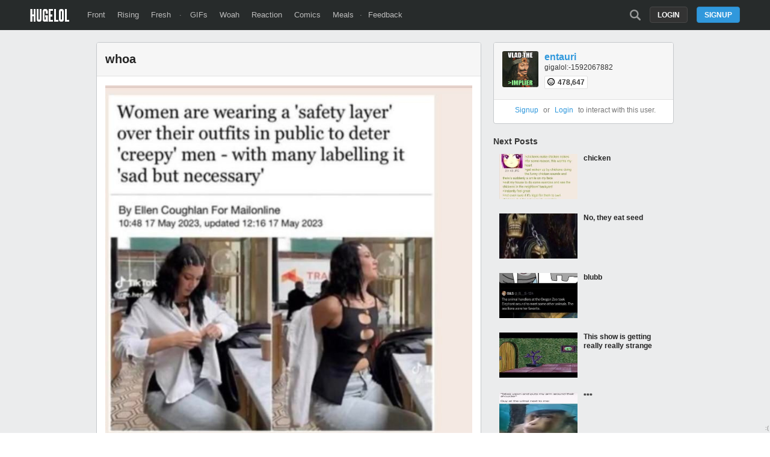

--- FILE ---
content_type: text/html; charset=UTF-8
request_url: https://hugelol.com/lol/892251
body_size: 4783
content:
<!DOCTYPE html>
<html lang="en">
<head>
<meta charset="UTF-8"/>
<link rel="shortcut icon" href="https://hugelol.com/favicon.ico" type="image/x-icon"/>
<link rel="icon" href="https://hugelol.com/favicon.ico" type="image/x-icon"/>

<meta property="hugelol_document" content="post" />
<meta property="hugelol_requested_comment" content="0" />
<meta property="hugelol_post_id" content="892251" />
<meta property="hugelol_front_prev" content="892296" />
<meta property="hugelol_front_next" content="892283" />

<!-- SEO & SOCIAL -->
<meta name="description" content="whoa" />
<meta name="keywords" content="," />

<meta name="twitter:card" value="photo" />
<meta name="twitter:site" value="@HUGE_LOL" />
<meta name="twitter:image" content="https://hugelolcdn.com/i460/892251.jpg">

<meta property="fb:app_id" content="524547027595888">
<meta property="og:site_name" content="HUGELOL">
<meta property="og:url" content="https://hugelol.com/lol/892251">
<meta property="og:title" content="whoa">
<meta property="og:description" content="Click to see the pic and write a comment...">
<meta property="og:image" content="https://hugelolcdn.com/thumbnail/892251.jpg">
<meta property="og:type" content="article">

<link href="https://plus.google.com/108621548711808637291" rel="publisher"/>
<!-- /SEO & SOCIAL -->

<link rel="stylesheet" type="text/css" href="https://hugelol.com/css/3.0.0.1.css" title="css" />
<meta name="viewport" content="width=device-width" />

<title>whoa</title>
<script type="text/javascript" src="https://hugelol.com/js/jquery.js"></script>
<script type="text/javascript" src="https://hugelol.com/js/lazyload.js"></script>
<script type="text/javascript" src="https://www.google.com/recaptcha/api.js?onload=onloadCallback&render=explicit" async defer></script>
<script type="text/javascript" src="https://hugelol.com/js/3.0.0.2.js"></script>
<script src="https://www.googleoptimize.com/optimize.js?id=OPT-56PR5C8"></script>
<script>
  (function(i,s,o,g,r,a,m){i['GoogleAnalyticsObject']=r;i[r]=i[r]||function(){
  (i[r].q=i[r].q||[]).push(arguments)},i[r].l=1*new Date();a=s.createElement(o),
  m=s.getElementsByTagName(o)[0];a.async=1;a.src=g;m.parentNode.insertBefore(a,m)
  })(window,document,'script','//www.google-analytics.com/analytics.js','ga');

  ga('create', 'UA-40086000-3', 'hugelol.com');
  ga('send', 'pageview');

</script>
</head>
<body>


<!-- header -->
<div id="header-space"></div><div id="header-container"><div id="header"><a href="https://hugelol.com/" id="logo"><img alt="HUGELOL" src="https://hugelol.com/css/logo.png" /></a><div class="fll"><a href="https://hugelol.com/" class="">Front</a><a href="https://hugelol.com/rising" class="">Rising</a><a href="https://hugelol.com/fresh" class="">Fresh</a> &middot; <a href="http://hugegifs.com/">GIFs</a><a href="http://hugewoah.com/">Woah</a><a href="http://hugereaction.com/">Reaction</a><a href="http://hugewebcomics.com/">Comics</a><a href="http://hugemeals.com/">Meals</a>&middot;<a href="https://hugelol.uservoice.com/forums/174702-feedback-suggestions" target="_blank">Feedback</a></div><div class="flr"><a class="search-icon " href="https://hugelol.com/search" onclick="headerSearchToggle(); return false;"></a><a class="button" href="https://hugelol.com/signup" onclick="signup_login_popup_show(); return false;">Signup</a><a class="button black" href="https://hugelol.com/login" style="margin-right: 15px;" onclick="signup_login_popup_show('login'); return false;">Login</a></div></div></div><!-- / header -->


<!-- content -->
<div id="content-container"><div id="content" class="post">
    <div class="content-center">
        
    	<div class="box post  " id="post-892251">
            <a href="https://hugelol.com/lol/892251"><div class="title" id="post-title">whoa</div></a>
            <div class="source zoomable" onclick="source_zoom('https://hugelolcdn.com/i/892251.jpg');" id="source-zoomable"><img src="https://hugelolcdn.com/i/892251.jpg" alt="whoa" border="0" id="post-image-892251" /></div><div class="post-info"><span class="tiptip score-info" title="161 upvotes - 25 downvotes" id="post-score-892251">136 points</span> &middot; <a href="https://hugelol.com/lol/892251#comments" class="link-grey2">36 comments</a><div class="time">submitted <abbr class="timeago" title="2023-05-20T07:57:40-04:00"></abbr></div></div><div class="post-action"><div class="action-container upvote" onclick="post_upvote(892251)"><a href="javascript:void(0)" class="upvote"></a></div><div class="action-container downvote" onclick="post_downvote(892251)"><a href="javascript:void(0)" class="downvote"></a></div><div class="action-container comments" onclick="$('html, body').animate({ scrollTop: $('#comments').offset().top}, 0);"><a href="javascript:void(0)" class="comments"></a></div><div class="action-container zoom" onclick="source_zoom('https://hugelolcdn.com/i/892251.jpg');" id="post-zoom-892251"><a href="javascript:void(0)" class="zoom"></a></div><div class="twitter-share" onclick="twttrWindow('https://twitter.com/intent/tweet?source=webclient&text=whoa+https%3A%2F%2Fhugelol.com%2Flol%2F892251+via+%40HUGE_LOL');"><div class="icon"></div><div class="text">Tweet</div></div><div class="facebook-share" onclick="fbWindow('http://www.facebook.com/sharer/sharer.php?u=https%3A%2F%2Fhugelol.com%2Flol%2F892251');"><div class="icon"></div><div class="text">Share</div></div></div>            
            <div class="clearfix"><a name="comments" id="comments"></a></div>
            <br />
            <hr />
                                                
            <br />
            <br />
            <div class="comments-title">36 Comments</div>
            
            <div id="post-comments-container">
            
            </div>
        </div>
        <center>
            <!-- Sekindo TAG Parameters Description. All values must be ENCODED.
            
            cbuster :  Cache buster,
            pubUrl :  Source page url,
            x :  The width of the video player,
            y :  The height of the video player,
            
            -->
            
            <!-- code from sekindo - Entertainment Top Videos - Hugelol.com vs+ -->
            <div style="color: #232323; font-size: 18px; font-weight: bold; margin-bottom: 5px;">Trending Videos</div>
            <script type="text/javascript" language="javascript" src="https://live.primis.tech/live/liveView.php?s=92749&cbuster=1769367266&pubUrl=%2Flol%2F892251&x=600&y=410&vp_content=plembed142iolutyrsk&vp_template=312"></script>
            <!-- code from sekindo -->
            <br clear="all" />
        </center>    </div>
    
    <div class="content-side right">
    	
            	<div class="box profile" id="post-profile">
        	<div class="title">
                <a href="https://hugelol.com/user/entauri"><img src="https://hugelolcdn.com/avatar/100x100/7826.png" class="avatar" /></a>
                <a href="https://hugelol.com/user/entauri" class="username link-">entauri</a>
                <div class="description">
					gigalol:-1592067882                    <div style="margin-top: 10px;">
                        <span class="karma-badge tiptip" title="Karma">
                            <img src="https://hugelol.com/img/karma.png" /> 478,647                        </span>
                        <span style="margin-left: 5px; margin-right: 5px;"></span>
                                            </div>
                </div>
            	<div class="clearfix"></div>
            </div>
            	
                        <div class="user-links">
            	<center><a href="https://hugelol.com/signup">Signup</a> or <a href="https://hugelol.com/login">Login</a> to interact with this user.</center>
            </div>
                                   
        </div>
            	
                
        <!--
        <div class="adbox">        
            <br clear="all" />
            <br clear="all" />
            <br clear="all" />
            <br clear="all" />
            <br clear="all" />
            <br clear="all" />
            <br clear="all" />
            <br clear="all" />
            <br clear="all" />
            <br clear="all" />
            <br clear="all" />
        </div>
        -->
        
        <div class="next-posts" id="next-posts">
        	<div class="next-posts-title">Next Posts</div>
            
				<a href="https://hugelol.com/lol/892283" target="_self">
				<div class="next_box">
					<div class="left">
						<img data-original="https://hugelolcdn.com/thumbnail/892283.jpg" width="130" height="75" class="lazy" />
					</div>
					<div class="right">
						<div class="next_title">chicken</div>
					</div>
					<div class="clearfix"></div>
				</div>
				</a>
				<a href="https://hugelol.com/lol/892288" target="_self">
				<div class="next_box">
					<div class="left">
						<img data-original="https://hugelolcdn.com/thumbnail/892288.jpg" width="130" height="75" class="lazy" />
					</div>
					<div class="right">
						<div class="next_title">No, they eat seed</div>
					</div>
					<div class="clearfix"></div>
				</div>
				</a>
				<a href="https://hugelol.com/lol/892266" target="_self">
				<div class="next_box">
					<div class="left">
						<img data-original="https://hugelolcdn.com/thumbnail/892266.jpg" width="130" height="75" class="lazy" />
					</div>
					<div class="right">
						<div class="next_title">blubb</div>
					</div>
					<div class="clearfix"></div>
				</div>
				</a>
				<a href="https://hugelol.com/lol/892287" target="_self">
				<div class="next_box">
					<div class="left">
						<img data-original="https://hugelolcdn.com/thumbnail/892287.jpg" width="130" height="75" class="lazy" />
					</div>
					<div class="right">
						<div class="next_title">This show is getting really really strange</div>
					</div>
					<div class="clearfix"></div>
				</div>
				</a>
				<a href="https://hugelol.com/lol/892245" target="_self">
				<div class="next_box">
					<div class="left">
						<img data-original="https://hugelolcdn.com/thumbnail/892245.jpg" width="130" height="75" class="lazy" />
					</div>
					<div class="right">
						<div class="next_title">***</div>
					</div>
					<div class="clearfix"></div>
				</div>
				</a>
				<a href="https://hugelol.com/lol/892221" target="_self">
				<div class="next_box">
					<div class="left">
						<img data-original="https://hugelolcdn.com/thumbnail/892221.jpg" width="130" height="75" class="lazy" />
					</div>
					<div class="right">
						<div class="next_title">***</div>
					</div>
					<div class="clearfix"></div>
				</div>
				</a>
				<a href="https://hugelol.com/lol/892226" target="_self">
				<div class="next_box">
					<div class="left">
						<img data-original="https://hugelolcdn.com/thumbnail/892226.jpg" width="130" height="75" class="lazy" />
					</div>
					<div class="right">
						<div class="next_title">***</div>
					</div>
					<div class="clearfix"></div>
				</div>
				</a>
				<a href="https://hugelol.com/lol/892224" target="_self">
				<div class="next_box">
					<div class="left">
						<img data-original="https://hugelolcdn.com/thumbnail/892224.jpg" width="130" height="75" class="lazy" />
					</div>
					<div class="right">
						<div class="next_title">summoned up an image for you</div>
					</div>
					<div class="clearfix"></div>
				</div>
				</a>
				<a href="https://hugelol.com/lol/892222" target="_self">
				<div class="next_box">
					<div class="left">
						<img data-original="https://hugelolcdn.com/thumbnail/892222.jpg" width="130" height="75" class="lazy" />
					</div>
					<div class="right">
						<div class="next_title">***</div>
					</div>
					<div class="clearfix"></div>
				</div>
				</a>
				<a href="https://hugelol.com/lol/892159" target="_self">
				<div class="next_box">
					<div class="left">
						<img data-original="https://hugelolcdn.com/thumbnail/892159.jpg" width="130" height="75" class="lazy" />
					</div>
					<div class="right">
						<div class="next_title">***</div>
					</div>
					<div class="clearfix"></div>
				</div>
				</a>
				<a href="https://hugelol.com/lol/892129" target="_self">
				<div class="next_box">
					<div class="left">
						<img data-original="https://hugelolcdn.com/thumbnail/892129.jpg" width="130" height="75" class="lazy" />
					</div>
					<div class="right">
						<div class="next_title">***</div>
					</div>
					<div class="clearfix"></div>
				</div>
				</a>
				<a href="https://hugelol.com/lol/892103" target="_self">
				<div class="next_box">
					<div class="left">
						<img data-original="https://hugelolcdn.com/thumbnail/892103.jpg" width="130" height="75" class="lazy" />
					</div>
					<div class="right">
						<div class="next_title">***</div>
					</div>
					<div class="clearfix"></div>
				</div>
				</a>
				<a href="https://hugelol.com/lol/892110" target="_self">
				<div class="next_box">
					<div class="left">
						<img data-original="https://hugelolcdn.com/thumbnail/892110.jpg" width="130" height="75" class="lazy" />
					</div>
					<div class="right">
						<div class="next_title">***</div>
					</div>
					<div class="clearfix"></div>
				</div>
				</a>
				<a href="https://hugelol.com/lol/892066" target="_self">
				<div class="next_box">
					<div class="left">
						<img data-original="https://hugelolcdn.com/thumbnail/892066.jpg" width="130" height="75" class="lazy" />
					</div>
					<div class="right">
						<div class="next_title">Wish that was me</div>
					</div>
					<div class="clearfix"></div>
				</div>
				</a>
				<a href="https://hugelol.com/lol/892067" target="_self">
				<div class="next_box">
					<div class="left">
						<img data-original="https://hugelolcdn.com/thumbnail/892067.jpg" width="130" height="75" class="lazy" />
					</div>
					<div class="right">
						<div class="next_title">Just levitate like a normal person</div>
					</div>
					<div class="clearfix"></div>
				</div>
				</a>
				<a href="https://hugelol.com/lol/892024" target="_self">
				<div class="next_box">
					<div class="left">
						<img data-original="https://hugelolcdn.com/thumbnail/892024.jpg" width="130" height="75" class="lazy" />
					</div>
					<div class="right">
						<div class="next_title">***</div>
					</div>
					<div class="clearfix"></div>
				</div>
				</a>
				<a href="https://hugelol.com/lol/892006" target="_self">
				<div class="next_box">
					<div class="left">
						<img data-original="https://hugelolcdn.com/thumbnail/892006.jpg" width="130" height="75" class="lazy" />
					</div>
					<div class="right">
						<div class="next_title">taxes</div>
					</div>
					<div class="clearfix"></div>
				</div>
				</a>
				<a href="https://hugelol.com/lol/892015" target="_self">
				<div class="next_box">
					<div class="left">
						<img data-original="https://hugelolcdn.com/thumbnail/892015.jpg" width="130" height="75" class="lazy" />
					</div>
					<div class="right">
						<div class="next_title">***</div>
					</div>
					<div class="clearfix"></div>
				</div>
				</a>
				<a href="https://hugelol.com/lol/891995" target="_self">
				<div class="next_box">
					<div class="left">
						<img data-original="https://hugelolcdn.com/thumbnail/891995.jpg" width="130" height="75" class="lazy" />
					</div>
					<div class="right">
						<div class="next_title">***</div>
					</div>
					<div class="clearfix"></div>
				</div>
				</a>
				<a href="https://hugelol.com/lol/892000" target="_self">
				<div class="next_box">
					<div class="left">
						<img data-original="https://hugelolcdn.com/thumbnail/892000.jpg" width="130" height="75" class="lazy" />
					</div>
					<div class="right">
						<div class="next_title">***</div>
					</div>
					<div class="clearfix"></div>
				</div>
				</a>
				<a href="https://hugelol.com/lol/891998" target="_self">
				<div class="next_box">
					<div class="left">
						<img data-original="https://hugelolcdn.com/thumbnail/891998.jpg" width="130" height="75" class="lazy" />
					</div>
					<div class="right">
						<div class="next_title">***</div>
					</div>
					<div class="clearfix"></div>
				</div>
				</a>
				<a href="https://hugelol.com/lol/891991" target="_self">
				<div class="next_box">
					<div class="left">
						<img data-original="https://hugelolcdn.com/thumbnail/891991.jpg" width="130" height="75" class="lazy" />
					</div>
					<div class="right">
						<div class="next_title">***</div>
					</div>
					<div class="clearfix"></div>
				</div>
				</a>
				<a href="https://hugelol.com/lol/891988" target="_self">
				<div class="next_box">
					<div class="left">
						<img data-original="https://hugelolcdn.com/thumbnail/891988.jpg" width="130" height="75" class="lazy" />
					</div>
					<div class="right">
						<div class="next_title">yes</div>
					</div>
					<div class="clearfix"></div>
				</div>
				</a>
				<a href="https://hugelol.com/lol/891983" target="_self">
				<div class="next_box">
					<div class="left">
						<img data-original="https://hugelolcdn.com/thumbnail/891983.jpg" width="130" height="75" class="lazy" />
					</div>
					<div class="right">
						<div class="next_title">Become cantaloupe-pilled</div>
					</div>
					<div class="clearfix"></div>
				</div>
				</a>
				<a href="https://hugelol.com/lol/891984" target="_self">
				<div class="next_box">
					<div class="left">
						<img data-original="https://hugelolcdn.com/thumbnail/891984.jpg" width="130" height="75" class="lazy" />
					</div>
					<div class="right">
						<div class="next_title">How 90% of Hugelolers live</div>
					</div>
					<div class="clearfix"></div>
				</div>
				</a>
				<a href="https://hugelol.com/lol/891973" target="_self">
				<div class="next_box">
					<div class="left">
						<img data-original="https://hugelolcdn.com/thumbnail/891973.jpg" width="130" height="75" class="lazy" />
					</div>
					<div class="right">
						<div class="next_title">oiiaoiia</div>
					</div>
					<div class="clearfix"></div>
				</div>
				</a>
				<a href="https://hugelol.com/lol/891969" target="_self">
				<div class="next_box">
					<div class="left">
						<img data-original="https://hugelolcdn.com/thumbnail/891969.jpg" width="130" height="75" class="lazy" />
					</div>
					<div class="right">
						<div class="next_title">***</div>
					</div>
					<div class="clearfix"></div>
				</div>
				</a>
				<a href="https://hugelol.com/lol/891963" target="_self">
				<div class="next_box">
					<div class="left">
						<img data-original="https://hugelolcdn.com/thumbnail/891963.jpg" width="130" height="75" class="lazy" />
					</div>
					<div class="right">
						<div class="next_title">it do be like that</div>
					</div>
					<div class="clearfix"></div>
				</div>
				</a>
				<a href="https://hugelol.com/lol/891934" target="_self">
				<div class="next_box">
					<div class="left">
						<img data-original="https://hugelolcdn.com/thumbnail/891934.jpg" width="130" height="75" class="lazy" />
					</div>
					<div class="right">
						<div class="next_title">***</div>
					</div>
					<div class="clearfix"></div>
				</div>
				</a>
				<a href="https://hugelol.com/lol/891970" target="_self">
				<div class="next_box">
					<div class="left">
						<img data-original="https://hugelolcdn.com/thumbnail/891970.jpg" width="130" height="75" class="lazy" />
					</div>
					<div class="right">
						<div class="next_title">4inches</div>
					</div>
					<div class="clearfix"></div>
				</div>
				</a>
				<a href="https://hugelol.com/lol/891874" target="_self">
				<div class="next_box">
					<div class="left">
						<img data-original="https://hugelolcdn.com/thumbnail/891874.jpg" width="130" height="75" class="lazy" />
					</div>
					<div class="right">
						<div class="next_title">reich</div>
					</div>
					<div class="clearfix"></div>
				</div>
				</a>
				<a href="https://hugelol.com/lol/891881" target="_self">
				<div class="next_box">
					<div class="left">
						<img data-original="https://hugelolcdn.com/thumbnail/891881.jpg" width="130" height="75" class="lazy" />
					</div>
					<div class="right">
						<div class="next_title">Cool pokemon</div>
					</div>
					<div class="clearfix"></div>
				</div>
				</a>
				<a href="https://hugelol.com/lol/891851" target="_self">
				<div class="next_box">
					<div class="left">
						<img data-original="https://hugelolcdn.com/thumbnail/891851.jpg" width="130" height="75" class="lazy" />
					</div>
					<div class="right">
						<div class="next_title">***</div>
					</div>
					<div class="clearfix"></div>
				</div>
				</a>
				<a href="https://hugelol.com/lol/891857" target="_self">
				<div class="next_box">
					<div class="left">
						<img data-original="https://hugelolcdn.com/thumbnail/891857.jpg" width="130" height="75" class="lazy" />
					</div>
					<div class="right">
						<div class="next_title">The lack of minecraft traps for minecraft government entities should be modded out in minecraft</div>
					</div>
					<div class="clearfix"></div>
				</div>
				</a>
				<a href="https://hugelol.com/lol/891822" target="_self">
				<div class="next_box">
					<div class="left">
						<img data-original="https://hugelolcdn.com/thumbnail/891822.jpg" width="130" height="75" class="lazy" />
					</div>
					<div class="right">
						<div class="next_title">***</div>
					</div>
					<div class="clearfix"></div>
				</div>
				</a>
				<a href="https://hugelol.com/lol/891827" target="_self">
				<div class="next_box">
					<div class="left">
						<img data-original="https://hugelolcdn.com/thumbnail/891827.jpg" width="130" height="75" class="lazy" />
					</div>
					<div class="right">
						<div class="next_title">***</div>
					</div>
					<div class="clearfix"></div>
				</div>
				</a>
				<a href="https://hugelol.com/lol/891823" target="_self">
				<div class="next_box">
					<div class="left">
						<img data-original="https://hugelolcdn.com/thumbnail/891823.jpg" width="130" height="75" class="lazy" />
					</div>
					<div class="right">
						<div class="next_title">***</div>
					</div>
					<div class="clearfix"></div>
				</div>
				</a>
				<a href="https://hugelol.com/lol/891818" target="_self">
				<div class="next_box">
					<div class="left">
						<img data-original="https://hugelolcdn.com/thumbnail/891818.jpg" width="130" height="75" class="lazy" />
					</div>
					<div class="right">
						<div class="next_title">***</div>
					</div>
					<div class="clearfix"></div>
				</div>
				</a>
				<a href="https://hugelol.com/lol/891815" target="_self">
				<div class="next_box">
					<div class="left">
						<img data-original="https://hugelolcdn.com/thumbnail/891815.jpg" width="130" height="75" class="lazy" />
					</div>
					<div class="right">
						<div class="next_title">***</div>
					</div>
					<div class="clearfix"></div>
				</div>
				</a>
				<a href="https://hugelol.com/lol/891785" target="_self">
				<div class="next_box">
					<div class="left">
						<img data-original="https://hugelolcdn.com/thumbnail/891785.jpg" width="130" height="75" class="lazy" />
					</div>
					<div class="right">
						<div class="next_title">***</div>
					</div>
					<div class="clearfix"></div>
				</div>
				</a>
				<a href="https://hugelol.com/lol/891816" target="_self">
				<div class="next_box">
					<div class="left">
						<img data-original="https://hugelolcdn.com/thumbnail/891816.jpg" width="130" height="75" class="lazy" />
					</div>
					<div class="right">
						<div class="next_title">***</div>
					</div>
					<div class="clearfix"></div>
				</div>
				</a>
				<a href="https://hugelol.com/lol/891793" target="_self">
				<div class="next_box">
					<div class="left">
						<img data-original="https://hugelolcdn.com/thumbnail/891793.jpg" width="130" height="75" class="lazy" />
					</div>
					<div class="right">
						<div class="next_title">***</div>
					</div>
					<div class="clearfix"></div>
				</div>
				</a>
				<a href="https://hugelol.com/lol/891782" target="_self">
				<div class="next_box">
					<div class="left">
						<img data-original="https://hugelolcdn.com/thumbnail/891782.jpg" width="130" height="75" class="lazy" />
					</div>
					<div class="right">
						<div class="next_title">yes indeed</div>
					</div>
					<div class="clearfix"></div>
				</div>
				</a>
				<a href="https://hugelol.com/lol/891777" target="_self">
				<div class="next_box">
					<div class="left">
						<img data-original="https://hugelolcdn.com/thumbnail/891777.jpg" width="130" height="75" class="lazy" />
					</div>
					<div class="right">
						<div class="next_title">He knows too much</div>
					</div>
					<div class="clearfix"></div>
				</div>
				</a>
				<a href="https://hugelol.com/lol/891760" target="_self">
				<div class="next_box">
					<div class="left">
						<img data-original="https://hugelolcdn.com/thumbnail/891760.jpg" width="130" height="75" class="lazy" />
					</div>
					<div class="right">
						<div class="next_title">War crime</div>
					</div>
					<div class="clearfix"></div>
				</div>
				</a>
				<a href="https://hugelol.com/lol/891759" target="_self">
				<div class="next_box">
					<div class="left">
						<img data-original="https://hugelolcdn.com/thumbnail/891759.jpg" width="130" height="75" class="lazy" />
					</div>
					<div class="right">
						<div class="next_title">Random massive chimp energy event</div>
					</div>
					<div class="clearfix"></div>
				</div>
				</a>
				<a href="https://hugelol.com/lol/891733" target="_self">
				<div class="next_box">
					<div class="left">
						<img data-original="https://hugelolcdn.com/thumbnail/891733.jpg" width="130" height="75" class="lazy" />
					</div>
					<div class="right">
						<div class="next_title">When Slov comes to buy you from the pet store</div>
					</div>
					<div class="clearfix"></div>
				</div>
				</a>
				<a href="https://hugelol.com/lol/891709" target="_self">
				<div class="next_box">
					<div class="left">
						<img data-original="https://hugelolcdn.com/thumbnail/891709.jpg" width="130" height="75" class="lazy" />
					</div>
					<div class="right">
						<div class="next_title">***</div>
					</div>
					<div class="clearfix"></div>
				</div>
				</a>
				<a href="https://hugelol.com/lol/891708" target="_self">
				<div class="next_box">
					<div class="left">
						<img data-original="https://hugelolcdn.com/thumbnail/891708.jpg" width="130" height="75" class="lazy" />
					</div>
					<div class="right">
						<div class="next_title">I wish that would be me</div>
					</div>
					<div class="clearfix"></div>
				</div>
				</a>
				<a href="https://hugelol.com/lol/891734" target="_self">
				<div class="next_box">
					<div class="left">
						<img data-original="https://hugelolcdn.com/thumbnail/891734.jpg" width="130" height="75" class="lazy" />
					</div>
					<div class="right">
						<div class="next_title">***</div>
					</div>
					<div class="clearfix"></div>
				</div>
				</a>
				<a href="https://hugelol.com/lol/891707" target="_self">
				<div class="next_box">
					<div class="left">
						<img data-original="https://hugelolcdn.com/thumbnail/891707.jpg" width="130" height="75" class="lazy" />
					</div>
					<div class="right">
						<div class="next_title">Or fentanyl</div>
					</div>
					<div class="clearfix"></div>
				</div>
				</a>
				<a href="https://hugelol.com/lol/891715" target="_self">
				<div class="next_box">
					<div class="left">
						<img data-original="https://hugelolcdn.com/thumbnail/891715.jpg" width="130" height="75" class="lazy" />
					</div>
					<div class="right">
						<div class="next_title">up...</div>
					</div>
					<div class="clearfix"></div>
				</div>
				</a>
				<a href="https://hugelol.com/lol/891664" target="_self">
				<div class="next_box">
					<div class="left">
						<img data-original="https://hugelolcdn.com/thumbnail/891664.jpg" width="130" height="75" class="lazy" />
					</div>
					<div class="right">
						<div class="next_title">***</div>
					</div>
					<div class="clearfix"></div>
				</div>
				</a>
				<a href="https://hugelol.com/lol/891680" target="_self">
				<div class="next_box">
					<div class="left">
						<img data-original="https://hugelolcdn.com/thumbnail/891680.jpg" width="130" height="75" class="lazy" />
					</div>
					<div class="right">
						<div class="next_title">11th</div>
					</div>
					<div class="clearfix"></div>
				</div>
				</a>
				<a href="https://hugelol.com/lol/891676" target="_self">
				<div class="next_box">
					<div class="left">
						<img data-original="https://hugelolcdn.com/thumbnail/891676.jpg" width="130" height="75" class="lazy" />
					</div>
					<div class="right">
						<div class="next_title">   </div>
					</div>
					<div class="clearfix"></div>
				</div>
				</a>
				<a href="https://hugelol.com/lol/891701" target="_self">
				<div class="next_box">
					<div class="left">
						<img data-original="https://hugelolcdn.com/thumbnail/891701.jpg" width="130" height="75" class="lazy" />
					</div>
					<div class="right">
						<div class="next_title">It is no bad thing to celebrate a simple life</div>
					</div>
					<div class="clearfix"></div>
				</div>
				</a>
				<a href="https://hugelol.com/lol/891682" target="_self">
				<div class="next_box">
					<div class="left">
						<img data-original="https://hugelolcdn.com/thumbnail/891682.jpg" width="130" height="75" class="lazy" />
					</div>
					<div class="right">
						<div class="next_title">mig</div>
					</div>
					<div class="clearfix"></div>
				</div>
				</a>
				<a href="https://hugelol.com/lol/891716" target="_self">
				<div class="next_box">
					<div class="left">
						<img data-original="https://hugelolcdn.com/thumbnail/891716.jpg" width="130" height="75" class="lazy" />
					</div>
					<div class="right">
						<div class="next_title">Oh oh</div>
					</div>
					<div class="clearfix"></div>
				</div>
				</a>
				<a href="https://hugelol.com/lol/891638" target="_self">
				<div class="next_box">
					<div class="left">
						<img data-original="https://hugelolcdn.com/thumbnail/891638.jpg" width="130" height="75" class="lazy" />
					</div>
					<div class="right">
						<div class="next_title">brehminds me of some brehs</div>
					</div>
					<div class="clearfix"></div>
				</div>
				</a>
				<a href="https://hugelol.com/lol/891637" target="_self">
				<div class="next_box">
					<div class="left">
						<img data-original="https://hugelolcdn.com/thumbnail/891637.jpg" width="130" height="75" class="lazy" />
					</div>
					<div class="right">
						<div class="next_title">Four</div>
					</div>
					<div class="clearfix"></div>
				</div>
				</a>
				<a href="https://hugelol.com/lol/891636" target="_self">
				<div class="next_box">
					<div class="left">
						<img data-original="https://hugelolcdn.com/thumbnail/891636.jpg" width="130" height="75" class="lazy" />
					</div>
					<div class="right">
						<div class="next_title">movie</div>
					</div>
					<div class="clearfix"></div>
				</div>
				</a>
				<a href="https://hugelol.com/lol/891586" target="_self">
				<div class="next_box">
					<div class="left">
						<img data-original="https://hugelolcdn.com/thumbnail/891586.jpg" width="130" height="75" class="lazy" />
					</div>
					<div class="right">
						<div class="next_title">***</div>
					</div>
					<div class="clearfix"></div>
				</div>
				</a>
				<a href="https://hugelol.com/lol/891602" target="_self">
				<div class="next_box">
					<div class="left">
						<img data-original="https://hugelolcdn.com/thumbnail/891602.jpg" width="130" height="75" class="lazy" />
					</div>
					<div class="right">
						<div class="next_title">***</div>
					</div>
					<div class="clearfix"></div>
				</div>
				</a>
				<a href="https://hugelol.com/lol/891615" target="_self">
				<div class="next_box">
					<div class="left">
						<img data-original="https://hugelolcdn.com/thumbnail/891615.jpg" width="130" height="75" class="lazy" />
					</div>
					<div class="right">
						<div class="next_title">Here comes the airplug</div>
					</div>
					<div class="clearfix"></div>
				</div>
				</a>
				<a href="https://hugelol.com/lol/891588" target="_self">
				<div class="next_box">
					<div class="left">
						<img data-original="https://hugelolcdn.com/thumbnail/891588.jpg" width="130" height="75" class="lazy" />
					</div>
					<div class="right">
						<div class="next_title">***</div>
					</div>
					<div class="clearfix"></div>
				</div>
				</a>
				<a href="https://hugelol.com/lol/891600" target="_self">
				<div class="next_box">
					<div class="left">
						<img data-original="https://hugelolcdn.com/thumbnail/891600.jpg" width="130" height="75" class="lazy" />
					</div>
					<div class="right">
						<div class="next_title">Hope-pilled kid</div>
					</div>
					<div class="clearfix"></div>
				</div>
				</a>
				<a href="https://hugelol.com/lol/891551" target="_self">
				<div class="next_box">
					<div class="left">
						<img data-original="https://hugelolcdn.com/thumbnail/891551.jpg" width="130" height="75" class="lazy" />
					</div>
					<div class="right">
						<div class="next_title">google</div>
					</div>
					<div class="clearfix"></div>
				</div>
				</a>
				<a href="https://hugelol.com/lol/891587" target="_self">
				<div class="next_box">
					<div class="left">
						<img data-original="https://hugelolcdn.com/thumbnail/891587.jpg" width="130" height="75" class="lazy" />
					</div>
					<div class="right">
						<div class="next_title">***</div>
					</div>
					<div class="clearfix"></div>
				</div>
				</a>
				<a href="https://hugelol.com/lol/891542" target="_self">
				<div class="next_box">
					<div class="left">
						<img data-original="https://hugelolcdn.com/thumbnail/891542.jpg" width="130" height="75" class="lazy" />
					</div>
					<div class="right">
						<div class="next_title">***</div>
					</div>
					<div class="clearfix"></div>
				</div>
				</a>
				<a href="https://hugelol.com/lol/891545" target="_self">
				<div class="next_box">
					<div class="left">
						<img data-original="https://hugelolcdn.com/thumbnail/891545.jpg" width="130" height="75" class="lazy" />
					</div>
					<div class="right">
						<div class="next_title">***</div>
					</div>
					<div class="clearfix"></div>
				</div>
				</a>
				<a href="https://hugelol.com/lol/891552" target="_self">
				<div class="next_box">
					<div class="left">
						<img data-original="https://hugelolcdn.com/thumbnail/891552.jpg" width="130" height="75" class="lazy" />
					</div>
					<div class="right">
						<div class="next_title">Gambling</div>
					</div>
					<div class="clearfix"></div>
				</div>
				</a>
				<a href="https://hugelol.com/lol/891527" target="_self">
				<div class="next_box">
					<div class="left">
						<img data-original="https://hugelolcdn.com/thumbnail/891527.jpg" width="130" height="75" class="lazy" />
					</div>
					<div class="right">
						<div class="next_title">Proper pronunciation is paramount</div>
					</div>
					<div class="clearfix"></div>
				</div>
				</a>
				<a href="https://hugelol.com/lol/891538" target="_self">
				<div class="next_box">
					<div class="left">
						<img data-original="https://hugelolcdn.com/thumbnail/891538.jpg" width="130" height="75" class="lazy" />
					</div>
					<div class="right">
						<div class="next_title">***</div>
					</div>
					<div class="clearfix"></div>
				</div>
				</a>
				<a href="https://hugelol.com/lol/891501" target="_self">
				<div class="next_box">
					<div class="left">
						<img data-original="https://hugelolcdn.com/thumbnail/891501.jpg" width="130" height="75" class="lazy" />
					</div>
					<div class="right">
						<div class="next_title">***</div>
					</div>
					<div class="clearfix"></div>
				</div>
				</a>
				<a href="https://hugelol.com/lol/891502" target="_self">
				<div class="next_box">
					<div class="left">
						<img data-original="https://hugelolcdn.com/thumbnail/891502.jpg" width="130" height="75" class="lazy" />
					</div>
					<div class="right">
						<div class="next_title">***</div>
					</div>
					<div class="clearfix"></div>
				</div>
				</a>
				<a href="https://hugelol.com/lol/891493" target="_self">
				<div class="next_box">
					<div class="left">
						<img data-original="https://hugelolcdn.com/thumbnail/891493.jpg" width="130" height="75" class="lazy" />
					</div>
					<div class="right">
						<div class="next_title">d-d-d-duel</div>
					</div>
					<div class="clearfix"></div>
				</div>
				</a>
				<a href="https://hugelol.com/lol/891458" target="_self">
				<div class="next_box">
					<div class="left">
						<img data-original="https://hugelolcdn.com/thumbnail/891458.jpg" width="130" height="75" class="lazy" />
					</div>
					<div class="right">
						<div class="next_title">while they suppress our medicine</div>
					</div>
					<div class="clearfix"></div>
				</div>
				</a>
				<a href="https://hugelol.com/lol/891408" target="_self">
				<div class="next_box">
					<div class="left">
						<img data-original="https://hugelolcdn.com/thumbnail/891408.jpg" width="130" height="75" class="lazy" />
					</div>
					<div class="right">
						<div class="next_title">No freaking way man!!!</div>
					</div>
					<div class="clearfix"></div>
				</div>
				</a>
				<a href="https://hugelol.com/lol/891410" target="_self">
				<div class="next_box">
					<div class="left">
						<img data-original="https://hugelolcdn.com/thumbnail/891410.jpg" width="130" height="75" class="lazy" />
					</div>
					<div class="right">
						<div class="next_title">***</div>
					</div>
					<div class="clearfix"></div>
				</div>
				</a>
				<a href="https://hugelol.com/lol/891488" target="_self">
				<div class="next_box">
					<div class="left">
						<img data-original="https://hugelolcdn.com/thumbnail/891488.jpg" width="130" height="75" class="lazy" />
					</div>
					<div class="right">
						<div class="next_title">   </div>
					</div>
					<div class="clearfix"></div>
				</div>
				</a>
				<a href="https://hugelol.com/lol/891437" target="_self">
				<div class="next_box">
					<div class="left">
						<img data-original="https://hugelolcdn.com/thumbnail/891437.jpg" width="130" height="75" class="lazy" />
					</div>
					<div class="right">
						<div class="next_title">Would you?</div>
					</div>
					<div class="clearfix"></div>
				</div>
				</a>
				<a href="https://hugelol.com/lol/891449" target="_self">
				<div class="next_box">
					<div class="left">
						<img data-original="https://hugelolcdn.com/thumbnail/891449.jpg" width="130" height="75" class="lazy" />
					</div>
					<div class="right">
						<div class="next_title">Would</div>
					</div>
					<div class="clearfix"></div>
				</div>
				</a>
				<a href="https://hugelol.com/lol/891406" target="_self">
				<div class="next_box">
					<div class="left">
						<img data-original="https://hugelolcdn.com/thumbnail/891406.jpg" width="130" height="75" class="lazy" />
					</div>
					<div class="right">
						<div class="next_title">Better start practicing it now</div>
					</div>
					<div class="clearfix"></div>
				</div>
				</a>
				<a href="https://hugelol.com/lol/891396" target="_self">
				<div class="next_box">
					<div class="left">
						<img data-original="https://hugelolcdn.com/thumbnail/891396.jpg" width="130" height="75" class="lazy" />
					</div>
					<div class="right">
						<div class="next_title">***</div>
					</div>
					<div class="clearfix"></div>
				</div>
				</a>
				<a href="https://hugelol.com/lol/891397" target="_self">
				<div class="next_box">
					<div class="left">
						<img data-original="https://hugelolcdn.com/thumbnail/891397.jpg" width="130" height="75" class="lazy" />
					</div>
					<div class="right">
						<div class="next_title">What do you mean accountability</div>
					</div>
					<div class="clearfix"></div>
				</div>
				</a>
				<a href="https://hugelol.com/lol/891371" target="_self">
				<div class="next_box">
					<div class="left">
						<img data-original="https://hugelolcdn.com/thumbnail/891371.jpg" width="130" height="75" class="lazy" />
					</div>
					<div class="right">
						<div class="next_title">***</div>
					</div>
					<div class="clearfix"></div>
				</div>
				</a>
				<a href="https://hugelol.com/lol/891355" target="_self">
				<div class="next_box">
					<div class="left">
						<img data-original="https://hugelolcdn.com/thumbnail/891355.jpg" width="130" height="75" class="lazy" />
					</div>
					<div class="right">
						<div class="next_title">Already whitened</div>
					</div>
					<div class="clearfix"></div>
				</div>
				</a>
				<a href="https://hugelol.com/lol/891387" target="_self">
				<div class="next_box">
					<div class="left">
						<img data-original="https://hugelolcdn.com/thumbnail/891387.jpg" width="130" height="75" class="lazy" />
					</div>
					<div class="right">
						<div class="next_title">Unzips</div>
					</div>
					<div class="clearfix"></div>
				</div>
				</a>
				<a href="https://hugelol.com/lol/891352" target="_self">
				<div class="next_box">
					<div class="left">
						<img data-original="https://hugelolcdn.com/thumbnail/891352.jpg" width="130" height="75" class="lazy" />
					</div>
					<div class="right">
						<div class="next_title">                                    </div>
					</div>
					<div class="clearfix"></div>
				</div>
				</a>
				<a href="https://hugelol.com/lol/891284" target="_self">
				<div class="next_box">
					<div class="left">
						<img data-original="https://hugelolcdn.com/thumbnail/891284.jpg" width="130" height="75" class="lazy" />
					</div>
					<div class="right">
						<div class="next_title">***</div>
					</div>
					<div class="clearfix"></div>
				</div>
				</a>
				<a href="https://hugelol.com/lol/891285" target="_self">
				<div class="next_box">
					<div class="left">
						<img data-original="https://hugelolcdn.com/thumbnail/891285.jpg" width="130" height="75" class="lazy" />
					</div>
					<div class="right">
						<div class="next_title">rich</div>
					</div>
					<div class="clearfix"></div>
				</div>
				</a>
				<a href="https://hugelol.com/lol/891270" target="_self">
				<div class="next_box">
					<div class="left">
						<img data-original="https://hugelolcdn.com/thumbnail/891270.jpg" width="130" height="75" class="lazy" />
					</div>
					<div class="right">
						<div class="next_title">***</div>
					</div>
					<div class="clearfix"></div>
				</div>
				</a>
				<a href="https://hugelol.com/lol/891194" target="_self">
				<div class="next_box">
					<div class="left">
						<img data-original="https://hugelolcdn.com/thumbnail/891194.jpg" width="130" height="75" class="lazy" />
					</div>
					<div class="right">
						<div class="next_title">art</div>
					</div>
					<div class="clearfix"></div>
				</div>
				</a>
				<a href="https://hugelol.com/lol/891196" target="_self">
				<div class="next_box">
					<div class="left">
						<img data-original="https://hugelolcdn.com/thumbnail/891196.jpg" width="130" height="75" class="lazy" />
					</div>
					<div class="right">
						<div class="next_title">are you sure about that?</div>
					</div>
					<div class="clearfix"></div>
				</div>
				</a>
				<a href="https://hugelol.com/lol/891212" target="_self">
				<div class="next_box">
					<div class="left">
						<img data-original="https://hugelolcdn.com/thumbnail/891212.jpg" width="130" height="75" class="lazy" />
					</div>
					<div class="right">
						<div class="next_title">***</div>
					</div>
					<div class="clearfix"></div>
				</div>
				</a>
				<a href="https://hugelol.com/lol/891135" target="_self">
				<div class="next_box">
					<div class="left">
						<img data-original="https://hugelolcdn.com/thumbnail/891135.jpg" width="130" height="75" class="lazy" />
					</div>
					<div class="right">
						<div class="next_title">***</div>
					</div>
					<div class="clearfix"></div>
				</div>
				</a>
				<a href="https://hugelol.com/lol/891121" target="_self">
				<div class="next_box">
					<div class="left">
						<img data-original="https://hugelolcdn.com/thumbnail/891121.jpg" width="130" height="75" class="lazy" />
					</div>
					<div class="right">
						<div class="next_title">&gt;:^)</div>
					</div>
					<div class="clearfix"></div>
				</div>
				</a>
				<a href="https://hugelol.com/lol/891142" target="_self">
				<div class="next_box">
					<div class="left">
						<img data-original="https://hugelolcdn.com/thumbnail/891142.jpg" width="130" height="75" class="lazy" />
					</div>
					<div class="right">
						<div class="next_title">***</div>
					</div>
					<div class="clearfix"></div>
				</div>
				</a>
				<a href="https://hugelol.com/lol/891118" target="_self">
				<div class="next_box">
					<div class="left">
						<img data-original="https://hugelolcdn.com/thumbnail/891118.jpg" width="130" height="75" class="lazy" />
					</div>
					<div class="right">
						<div class="next_title">***</div>
					</div>
					<div class="clearfix"></div>
				</div>
				</a>
				<a href="https://hugelol.com/lol/891065" target="_self">
				<div class="next_box">
					<div class="left">
						<img data-original="https://hugelolcdn.com/thumbnail/891065.jpg" width="130" height="75" class="lazy" />
					</div>
					<div class="right">
						<div class="next_title">***</div>
					</div>
					<div class="clearfix"></div>
				</div>
				</a>        </div>
    </div>
    
    <div class="clearfix"></div>
</div></div>
<!-- / content -->

<!-- footer -->
<div id="footer-container"><div id="footer">
	<div class="block">
    	<div class="title">About</div>
        <div class="link"><a href="https://hugelol.com/about">About</a></div>
        <div class="link"><a href="https://hugelol.com/karma">Karma</a></div>
        <div class="link"><a href="https://hugelol.com/achievements">Achievements</a></div>
		<div class="link"><a href="https://hugelol.com/m/enable_mobile.php">Mobile</a></div>
    </div>
	<div class="block">
    	<div class="title">Help</div>
        <div class="link"><a href="https://hugelol.com/help">Help</a></div>
        <div class="link"><a href="https://hugelol.com/rules">Rules</a></div>
        <div class="link"><a href="https://hugelol.com/terms">Terms</a></div>
        <div class="link"><a href="https://hugelol.com/privacy">Privacy</a></div>
    </div>
	<div class="block">
    	<div class="title">Partner</div>
        <div class="link"><a href="https://hugelol.com/contact">Contact</a></div>
        <div class="link"><a href="https://hugelol.com/developers">Developers</a></div>
    </div>
	<div class="block">
    	<div class="title">Social</div>
        <div class="link"><a href="https://www.facebook.com/hugelol" target="_blank">Facebook</a></div>
        <div class="link"><a href="https://www.twitter.com/huge_lol" target="_blank">Twitter</a></div>
    </div>
    <div class="clearfix"></div>
</div></div>
<!-- / footer -->


<div id="performanceStatus">:(</div>
<script defer src="https://static.cloudflareinsights.com/beacon.min.js/vcd15cbe7772f49c399c6a5babf22c1241717689176015" integrity="sha512-ZpsOmlRQV6y907TI0dKBHq9Md29nnaEIPlkf84rnaERnq6zvWvPUqr2ft8M1aS28oN72PdrCzSjY4U6VaAw1EQ==" data-cf-beacon='{"version":"2024.11.0","token":"d78a471ff46b4758a99958e68b8f24a9","r":1,"server_timing":{"name":{"cfCacheStatus":true,"cfEdge":true,"cfExtPri":true,"cfL4":true,"cfOrigin":true,"cfSpeedBrain":true},"location_startswith":null}}' crossorigin="anonymous"></script>
<script>(function(){function c(){var b=a.contentDocument||a.contentWindow.document;if(b){var d=b.createElement('script');d.innerHTML="window.__CF$cv$params={r:'9c39faaa2ece3a24',t:'MTc2OTM2NzI2Ng=='};var a=document.createElement('script');a.src='/cdn-cgi/challenge-platform/scripts/jsd/main.js';document.getElementsByTagName('head')[0].appendChild(a);";b.getElementsByTagName('head')[0].appendChild(d)}}if(document.body){var a=document.createElement('iframe');a.height=1;a.width=1;a.style.position='absolute';a.style.top=0;a.style.left=0;a.style.border='none';a.style.visibility='hidden';document.body.appendChild(a);if('loading'!==document.readyState)c();else if(window.addEventListener)document.addEventListener('DOMContentLoaded',c);else{var e=document.onreadystatechange||function(){};document.onreadystatechange=function(b){e(b);'loading'!==document.readyState&&(document.onreadystatechange=e,c())}}}})();</script></body>
</html>

--- FILE ---
content_type: text/html; charset=UTF-8
request_url: https://hugelol.com/cached/load/post-comments.php?post_id=892251&mastercomment_id=0&targetWidth=610&targetDepth=6
body_size: 8078
content:
<div class="post-comment"><div class="create-comment" id="create-comment-mastercomment_id-0"><div class="avatar"><img src="https://hugelolcdn.com/avatar/100x100/0.png" /></div><div class="text"><img class="picture" id="create-comment-textarea-picture-892251"/><textarea name="comment" placeholder="Write a comment..." id="create-comment-textarea-892251" onclick="$(this).autosize({append: '\n'})" maxlength="6000"></textarea><br clear="all" /><span class="flr button small" onclick="post_comments_submit(892251);">submit</span><span class="flr button grey small" style="display: none;" id="create-comment-clear-892251" onclick="post_comments_clear(892251);">detach</span><span class="flr button grey small" onclick="post_comments_upload_ready(892251); $('#comment-picture-892251').click();">attach picture</span></div><br clear="all" /><input type="file" name="comment-picture" id="comment-picture-892251" data-post_id="892251" style="display: none;" /></div><div class="comment" id="comment-3429131" style="width: 610px;"><div class="avatar"><a href="https://hugelol.com/user/Nazgul" target="_blank"><img src="https://hugelolcdn.com/avatar/50x50/14182.png" /></a></div><div class="text" style="width: 549px; "><div class="info"><div class="info-left"><span class="big"><a href="https://hugelol.com/user/Nazgul" target="_blank" class="link-">Nazgul</a></span><span class="small"> &middot; <span class="badge small gold">Commenter of the Month</span> &middot; <span class="tiptip" title="28 upvotes - 1 downvotes" id="comment-score-3429131">27 points</span> &middot; <a href="https://hugelol.com/lol/892251/comment/3429131" class="link-grey"><abbr class="timeago" title="2023-05-20T08:16:55-04:00"></abbr></a></span></div><div class="info-right"><span class="small"></span></div><div class="clearfix"></div></div><div class="comment-content" id="comment-content-3429131">Male equivalent of feminists whining about &quot;toxic masculinity&quot;. Neither will get a partner so they're just mad at each other.</div><div class="comment-footer " id="comment-footer-3429131"><a href="javascript:void(0)" onclick="comment_upvote(3429131)" class="upvote"></a> <a href="javascript:void(0)" onclick="comment_downvote(3429131)" class="downvote"></a> <a href="javascript:void(0)" onclick="post_comment_reply(3429131);">Reply</a></div></div><div class="create-reply" style="display: none; width: 559px; " id="create-reply-3429131"><div class="avatar"><img src="https://hugelolcdn.com/avatar/50x50/0.png" /></div><div class="text" style="width: 510px;"><img class="picture" id="create-reply-textarea-picture-3429131"/><textarea name="comment" placeholder="Write a reply..." id="create-reply-textarea-3429131" onclick="$(this).autosize({append: '\n'})" maxlength="6000" style="width: 496px;"></textarea><br clear="all" /><span class="flr button small" onclick="post_replies_submit(892251, 3429131);">reply</span><span class="flr button grey small" style="display: none;" id="create-reply-clear-3429131" onclick="post_replies_clear(3429131);">detach</span><span class="flr button grey small" onclick="$('#reply-picture-3429131').click();">attach picture</span></div><br clear="all" /><input type="file" name="reply-picture" id="reply-picture-3429131" data-comment_id="3429131" style="display: none;" /></div><br clear="all" /><div class="comment" id="comment-3429202" style="width: 561px;"><div class="avatar"><a href="https://hugelol.com/user/SKOOLKNIGHT" target="_blank"><img src="https://hugelolcdn.com/avatar/50x50/14671.png" /></a></div><div class="text" style="width: 500px; "><div class="info"><div class="info-left"><span class="big"><a href="https://hugelol.com/user/SKOOLKNIGHT" target="_blank" class="link-">SKOOLKNIGHT</a></span><span class="small"> &middot; <span class="tiptip" title="6 upvotes - 0 downvotes" id="comment-score-3429202">6 points</span> &middot; <a href="https://hugelol.com/lol/892251/comment/3429202" class="link-grey"><abbr class="timeago" title="2023-05-20T11:00:57-04:00"></abbr></a></span></div><div class="info-right"><span class="small"></span></div><div class="clearfix"></div></div><div class="comment-content" id="comment-content-3429202">Two sides of the same coin indeed.</div><div class="comment-footer " id="comment-footer-3429202"><a href="javascript:void(0)" onclick="comment_upvote(3429202)" class="upvote"></a> <a href="javascript:void(0)" onclick="comment_downvote(3429202)" class="downvote"></a> <a href="javascript:void(0)" onclick="post_comment_reply(3429202);">Reply</a></div></div><div class="create-reply" style="display: none; width: 510px; " id="create-reply-3429202"><div class="avatar"><img src="https://hugelolcdn.com/avatar/50x50/0.png" /></div><div class="text" style="width: 461px;"><img class="picture" id="create-reply-textarea-picture-3429202"/><textarea name="comment" placeholder="Write a reply..." id="create-reply-textarea-3429202" onclick="$(this).autosize({append: '\n'})" maxlength="6000" style="width: 447px;"></textarea><br clear="all" /><span class="flr button small" onclick="post_replies_submit(892251, 3429202);">reply</span><span class="flr button grey small" style="display: none;" id="create-reply-clear-3429202" onclick="post_replies_clear(3429202);">detach</span><span class="flr button grey small" onclick="$('#reply-picture-3429202').click();">attach picture</span></div><br clear="all" /><input type="file" name="reply-picture" id="reply-picture-3429202" data-comment_id="3429202" style="display: none;" /></div><br clear="all" /></div><div class="comment" id="comment-3429399" style="width: 561px;"><div class="avatar"><a href="https://hugelol.com/user/mymeymeys" target="_blank"><img src="https://hugelolcdn.com/avatar/50x50/50.png" /></a></div><div class="text" style="width: 500px; "><div class="info"><div class="info-left"><span class="big"><a href="https://hugelol.com/user/mymeymeys" target="_blank" class="link-">mymeymeys</a></span><span class="small"> &middot; <span class="badge small gold">6-Year Club</span> &middot; <span class="tiptip" title="5 upvotes - 4 downvotes" id="comment-score-3429399">1 points</span> &middot; <a href="https://hugelol.com/lol/892251/comment/3429399" class="link-grey"><abbr class="timeago" title="2023-05-21T14:40:06-04:00"></abbr></a></span></div><div class="info-right"><span class="small"></span></div><div class="clearfix"></div></div><div class="comment-content" id="comment-content-3429399">the article was written by a woman</div><div class="comment-footer " id="comment-footer-3429399"><a href="javascript:void(0)" onclick="comment_upvote(3429399)" class="upvote"></a> <a href="javascript:void(0)" onclick="comment_downvote(3429399)" class="downvote"></a> <a href="javascript:void(0)" onclick="post_comment_reply(3429399);">Reply</a></div></div><div class="create-reply" style="display: none; width: 510px; " id="create-reply-3429399"><div class="avatar"><img src="https://hugelolcdn.com/avatar/50x50/0.png" /></div><div class="text" style="width: 461px;"><img class="picture" id="create-reply-textarea-picture-3429399"/><textarea name="comment" placeholder="Write a reply..." id="create-reply-textarea-3429399" onclick="$(this).autosize({append: '\n'})" maxlength="6000" style="width: 447px;"></textarea><br clear="all" /><span class="flr button small" onclick="post_replies_submit(892251, 3429399);">reply</span><span class="flr button grey small" style="display: none;" id="create-reply-clear-3429399" onclick="post_replies_clear(3429399);">detach</span><span class="flr button grey small" onclick="$('#reply-picture-3429399').click();">attach picture</span></div><br clear="all" /><input type="file" name="reply-picture" id="reply-picture-3429399" data-comment_id="3429399" style="display: none;" /></div><br clear="all" /><div class="comment" id="comment-3429402" style="width: 512px;"><div class="avatar"><a href="https://hugelol.com/user/Nazgul" target="_blank"><img src="https://hugelolcdn.com/avatar/50x50/14182.png" /></a></div><div class="text" style="width: 451px; "><div class="info"><div class="info-left"><span class="big"><a href="https://hugelol.com/user/Nazgul" target="_blank" class="link-">Nazgul</a></span><span class="small"> &middot; <span class="badge small gold">Commenter of the Month</span> &middot; <span class="tiptip" title="3 upvotes - 0 downvotes" id="comment-score-3429402">3 points</span> &middot; <a href="https://hugelol.com/lol/892251/comment/3429402" class="link-grey"><abbr class="timeago" title="2023-05-21T14:53:04-04:00"></abbr></a></span></div><div class="info-right"><span class="small"></span></div><div class="clearfix"></div></div><div class="comment-content" id="comment-content-3429402">I was referring to the 4chan post though.</div><div class="comment-footer " id="comment-footer-3429402"><a href="javascript:void(0)" onclick="comment_upvote(3429402)" class="upvote"></a> <a href="javascript:void(0)" onclick="comment_downvote(3429402)" class="downvote"></a> <a href="javascript:void(0)" onclick="post_comment_reply(3429402);">Reply</a></div></div><div class="create-reply" style="display: none; width: 461px; " id="create-reply-3429402"><div class="avatar"><img src="https://hugelolcdn.com/avatar/50x50/0.png" /></div><div class="text" style="width: 412px;"><img class="picture" id="create-reply-textarea-picture-3429402"/><textarea name="comment" placeholder="Write a reply..." id="create-reply-textarea-3429402" onclick="$(this).autosize({append: '\n'})" maxlength="6000" style="width: 398px;"></textarea><br clear="all" /><span class="flr button small" onclick="post_replies_submit(892251, 3429402);">reply</span><span class="flr button grey small" style="display: none;" id="create-reply-clear-3429402" onclick="post_replies_clear(3429402);">detach</span><span class="flr button grey small" onclick="$('#reply-picture-3429402').click();">attach picture</span></div><br clear="all" /><input type="file" name="reply-picture" id="reply-picture-3429402" data-comment_id="3429402" style="display: none;" /></div><br clear="all" /><div class="comment" id="comment-3429464" style="width: 463px;"><div class="avatar"><a href="https://hugelol.com/user/mymeymeys" target="_blank"><img src="https://hugelolcdn.com/avatar/50x50/50.png" /></a></div><div class="text" style="width: 402px; "><div class="info"><div class="info-left"><span class="big"><a href="https://hugelol.com/user/mymeymeys" target="_blank" class="link-">mymeymeys</a></span><span class="small"> &middot; <span class="badge small gold">6-Year Club</span> &middot; <span class="tiptip" title="2 upvotes - 1 downvotes" id="comment-score-3429464">1 points</span> &middot; <a href="https://hugelol.com/lol/892251/comment/3429464" class="link-grey"><abbr class="timeago" title="2023-05-22T03:38:09-04:00"></abbr></a></span></div><div class="info-right"><span class="small"></span></div><div class="clearfix"></div></div><div class="comment-content" id="comment-content-3429464">you don't think it's funny that they realized the connection between revealing clothes and the number of creeps approaching them? :D</div><div class="comment-footer " id="comment-footer-3429464"><a href="javascript:void(0)" onclick="comment_upvote(3429464)" class="upvote"></a> <a href="javascript:void(0)" onclick="comment_downvote(3429464)" class="downvote"></a> <a href="javascript:void(0)" onclick="post_comment_reply(3429464);">Reply</a></div></div><div class="create-reply" style="display: none; width: 412px; " id="create-reply-3429464"><div class="avatar"><img src="https://hugelolcdn.com/avatar/50x50/0.png" /></div><div class="text" style="width: 363px;"><img class="picture" id="create-reply-textarea-picture-3429464"/><textarea name="comment" placeholder="Write a reply..." id="create-reply-textarea-3429464" onclick="$(this).autosize({append: '\n'})" maxlength="6000" style="width: 349px;"></textarea><br clear="all" /><span class="flr button small" onclick="post_replies_submit(892251, 3429464);">reply</span><span class="flr button grey small" style="display: none;" id="create-reply-clear-3429464" onclick="post_replies_clear(3429464);">detach</span><span class="flr button grey small" onclick="$('#reply-picture-3429464').click();">attach picture</span></div><br clear="all" /><input type="file" name="reply-picture" id="reply-picture-3429464" data-comment_id="3429464" style="display: none;" /></div><br clear="all" /><div class="comment" id="comment-3429480" style="width: 414px;"><div class="avatar"><a href="https://hugelol.com/user/Nazgul" target="_blank"><img src="https://hugelolcdn.com/avatar/50x50/14182.png" /></a></div><div class="text" style="width: 353px; "><div class="info"><div class="info-left"><span class="big"><a href="https://hugelol.com/user/Nazgul" target="_blank" class="link-">Nazgul</a></span><span class="small"> &middot; <span class="badge small gold">Commenter of the Month</span> &middot; <span class="tiptip" title="2 upvotes - 0 downvotes" id="comment-score-3429480">2 points</span> &middot; <a href="https://hugelol.com/lol/892251/comment/3429480" class="link-grey"><abbr class="timeago" title="2023-05-22T04:57:35-04:00"></abbr></a></span></div><div class="info-right"><span class="small"></span></div><div class="clearfix"></div></div><div class="comment-content" id="comment-content-3429480">I'm not sure the connection runs in the way Anon thinks it does. The idea that a girl shouldn't be surprised that someone stares directly and creepily at their tits if they wear revealing clothes is stupid. A man with self restrain can walk down a street without staring at girls' butt and tits. I guess the coomers at 4chan could not imagine walking by a girl as a human being.</div><div class="comment-footer " id="comment-footer-3429480"><a href="javascript:void(0)" onclick="comment_upvote(3429480)" class="upvote"></a> <a href="javascript:void(0)" onclick="comment_downvote(3429480)" class="downvote"></a> <a href="javascript:void(0)" onclick="post_comment_reply(3429480);">Reply</a></div></div><div class="create-reply" style="display: none; width: 363px; " id="create-reply-3429480"><div class="avatar"><img src="https://hugelolcdn.com/avatar/50x50/0.png" /></div><div class="text" style="width: 314px;"><img class="picture" id="create-reply-textarea-picture-3429480"/><textarea name="comment" placeholder="Write a reply..." id="create-reply-textarea-3429480" onclick="$(this).autosize({append: '\n'})" maxlength="6000" style="width: 300px;"></textarea><br clear="all" /><span class="flr button small" onclick="post_replies_submit(892251, 3429480);">reply</span><span class="flr button grey small" style="display: none;" id="create-reply-clear-3429480" onclick="post_replies_clear(3429480);">detach</span><span class="flr button grey small" onclick="$('#reply-picture-3429480').click();">attach picture</span></div><br clear="all" /><input type="file" name="reply-picture" id="reply-picture-3429480" data-comment_id="3429480" style="display: none;" /></div><br clear="all" /><div class="comment" id="comment-3429491" style="width: 365px;"><div class="avatar"><a href="https://hugelol.com/user/realDonaldTrump" target="_blank"><img src="https://hugelolcdn.com/avatar/50x50/14411.png" /></a></div><div class="text" style="width: 304px; "><div class="info"><div class="info-left"><span class="big"><a href="https://hugelol.com/user/realDonaldTrump" target="_blank" class="link-green">realDonaldTrump</a></span><span class="small"> &middot; <span class="badge small bronze">Verified</span> &middot; <span class="tiptip" title="2 upvotes - 0 downvotes" id="comment-score-3429491">2 points</span> &middot; <a href="https://hugelol.com/lol/892251/comment/3429491" class="link-grey"><abbr class="timeago" title="2023-05-22T05:45:53-04:00"></abbr></a></span></div><div class="info-right"><span class="small"></span></div><div class="clearfix"></div></div><div class="comment-content" id="comment-content-3429491">bro in 99.9999% of cases the entire point of presenting tits and ass is so that people look at your tits and ass.<br />
obviously there is a difference between looking at a nice ass and actually putting your face 1 cm away from it while breathing heavily and visibly jerking off in your pants, but lets for the love of god not pretend that someone who is presenting their body doesn't want anyone to look at it. <br />
<br />
the same thing actually true for everything visual you do to your apperance because you are the only person that isn't see yourself, you present yourself to other people. people dress in the way they do to get the reaction they want and they get tattoos and piercings or don't get them for the same reason.</div><div class="comment-footer " id="comment-footer-3429491"><a href="javascript:void(0)" onclick="comment_upvote(3429491)" class="upvote"></a> <a href="javascript:void(0)" onclick="comment_downvote(3429491)" class="downvote"></a> <a href="javascript:void(0)" onclick="post_comment_reply(3429491);">Reply</a></div></div><div class="create-reply" style="display: none; width: 314px; " id="create-reply-3429491"><div class="avatar"><img src="https://hugelolcdn.com/avatar/50x50/0.png" /></div><div class="text" style="width: 265px;"><img class="picture" id="create-reply-textarea-picture-3429491"/><textarea name="comment" placeholder="Write a reply..." id="create-reply-textarea-3429491" onclick="$(this).autosize({append: '\n'})" maxlength="6000" style="width: 251px;"></textarea><br clear="all" /><span class="flr button small" onclick="post_replies_submit(892251, 3429491);">reply</span><span class="flr button grey small" style="display: none;" id="create-reply-clear-3429491" onclick="post_replies_clear(3429491);">detach</span><span class="flr button grey small" onclick="$('#reply-picture-3429491').click();">attach picture</span></div><br clear="all" /><input type="file" name="reply-picture" id="reply-picture-3429491" data-comment_id="3429491" style="display: none;" /></div><br clear="all" /><a href="javascript:void(0)" onclick="post_view_comments(892251, 3429491, 610, 6);"><div class="flr button small" style="margin-top: 5px; clear: both;">Show more &nbsp;&#8594;</div></a></div><div class="comment" id="comment-3429501" style="width: 365px;"><div class="avatar"><a href="https://hugelol.com/user/mymeymeys" target="_blank"><img src="https://hugelolcdn.com/avatar/50x50/50.png" /></a></div><div class="text" style="width: 304px; "><div class="info"><div class="info-left"><span class="big"><a href="https://hugelol.com/user/mymeymeys" target="_blank" class="link-">mymeymeys</a></span><span class="small"> &middot; <span class="badge small gold">6-Year Club</span> &middot; <span class="tiptip" title="1 upvotes - 0 downvotes" id="comment-score-3429501">1 points</span> &middot; <a href="https://hugelol.com/lol/892251/comment/3429501" class="link-grey"><abbr class="timeago" title="2023-05-22T06:07:52-04:00"></abbr></a></span></div><div class="info-right"><span class="small"></span></div><div class="clearfix"></div></div><div class="comment-content" id="comment-content-3429501">&quot;The idea that a girl shouldn't be surprised that someone stares directly and creepily at their tits if they wear revealing clothes is stupid.&quot;<br />
You actually think that revealing clothes don't attract creeps and coomers? Even the article says otherwise :D</div><div class="comment-footer " id="comment-footer-3429501"><a href="javascript:void(0)" onclick="comment_upvote(3429501)" class="upvote"></a> <a href="javascript:void(0)" onclick="comment_downvote(3429501)" class="downvote"></a> <a href="javascript:void(0)" onclick="post_comment_reply(3429501);">Reply</a></div></div><div class="create-reply" style="display: none; width: 314px; " id="create-reply-3429501"><div class="avatar"><img src="https://hugelolcdn.com/avatar/50x50/0.png" /></div><div class="text" style="width: 265px;"><img class="picture" id="create-reply-textarea-picture-3429501"/><textarea name="comment" placeholder="Write a reply..." id="create-reply-textarea-3429501" onclick="$(this).autosize({append: '\n'})" maxlength="6000" style="width: 251px;"></textarea><br clear="all" /><span class="flr button small" onclick="post_replies_submit(892251, 3429501);">reply</span><span class="flr button grey small" style="display: none;" id="create-reply-clear-3429501" onclick="post_replies_clear(3429501);">detach</span><span class="flr button grey small" onclick="$('#reply-picture-3429501').click();">attach picture</span></div><br clear="all" /><input type="file" name="reply-picture" id="reply-picture-3429501" data-comment_id="3429501" style="display: none;" /></div><br clear="all" /></div></div></div></div></div></div><div class="comment" id="comment-3429194" style="width: 610px;"><div class="avatar"><a href="https://hugelol.com/user/Scry" target="_blank"><img src="https://hugelolcdn.com/avatar/50x50/14229.png" /></a></div><div class="text" style="width: 549px; "><div class="info"><div class="info-left"><span class="big"><a href="https://hugelol.com/user/Scry" target="_blank" class="link-">Scry</a></span><span class="small"> &middot; <span class="badge small gold">7-Year Club</span> &middot; <span class="tiptip" title="26 upvotes - 8 downvotes" id="comment-score-3429194">18 points</span> &middot; <a href="https://hugelol.com/lol/892251/comment/3429194" class="link-grey"><abbr class="timeago" title="2023-05-20T10:25:27-04:00"></abbr></a></span></div><div class="info-right"><span class="small"></span></div><div class="clearfix"></div></div><div class="comment-content" id="comment-content-3429194">Damn women and their... *opens book, points finger* ...layers of clothing!</div><div class="comment-footer " id="comment-footer-3429194"><a href="javascript:void(0)" onclick="comment_upvote(3429194)" class="upvote"></a> <a href="javascript:void(0)" onclick="comment_downvote(3429194)" class="downvote"></a> <a href="javascript:void(0)" onclick="post_comment_reply(3429194);">Reply</a></div></div><div class="create-reply" style="display: none; width: 559px; " id="create-reply-3429194"><div class="avatar"><img src="https://hugelolcdn.com/avatar/50x50/0.png" /></div><div class="text" style="width: 510px;"><img class="picture" id="create-reply-textarea-picture-3429194"/><textarea name="comment" placeholder="Write a reply..." id="create-reply-textarea-3429194" onclick="$(this).autosize({append: '\n'})" maxlength="6000" style="width: 496px;"></textarea><br clear="all" /><span class="flr button small" onclick="post_replies_submit(892251, 3429194);">reply</span><span class="flr button grey small" style="display: none;" id="create-reply-clear-3429194" onclick="post_replies_clear(3429194);">detach</span><span class="flr button grey small" onclick="$('#reply-picture-3429194').click();">attach picture</span></div><br clear="all" /><input type="file" name="reply-picture" id="reply-picture-3429194" data-comment_id="3429194" style="display: none;" /></div><br clear="all" /><div class="comment" id="comment-3429233" style="width: 561px;"><div class="avatar"><a href="https://hugelol.com/user/[deleted]" target="_blank"><img src="https://hugelolcdn.com/avatar/50x50/0.png" /></a></div><div class="text" style="width: 500px; "><div class="info"><div class="info-left"><span class="big">[deleted]</span><span class="small"> &middot; <span class="tiptip" title="21 upvotes - 5 downvotes" id="comment-score-3429233">16 points</span> &middot; <a href="https://hugelol.com/lol/892251/comment/3429233" class="link-grey"><abbr class="timeago" title="2023-05-20T13:52:09-04:00"></abbr></a></span></div><div class="info-right"><span class="small"></span></div><div class="clearfix"></div></div><div class="comment-content" id="comment-content-3429233">[deleted]</div><div class="comment-footer " id="comment-footer-3429233"></div></div><div class="create-reply" style="display: none; width: 510px; " id="create-reply-3429233"><div class="avatar"><img src="https://hugelolcdn.com/avatar/50x50/0.png" /></div><div class="text" style="width: 461px;"><img class="picture" id="create-reply-textarea-picture-3429233"/><textarea name="comment" placeholder="Write a reply..." id="create-reply-textarea-3429233" onclick="$(this).autosize({append: '\n'})" maxlength="6000" style="width: 447px;"></textarea><br clear="all" /><span class="flr button small" onclick="post_replies_submit(892251, 3429233);">reply</span><span class="flr button grey small" style="display: none;" id="create-reply-clear-3429233" onclick="post_replies_clear(3429233);">detach</span><span class="flr button grey small" onclick="$('#reply-picture-3429233').click();">attach picture</span></div><br clear="all" /><input type="file" name="reply-picture" id="reply-picture-3429233" data-comment_id="3429233" style="display: none;" /></div><br clear="all" /><div class="comment" id="comment-3429258" style="width: 512px;"><div class="avatar"><a href="https://hugelol.com/user/dafolzey" target="_blank"><img src="https://hugelolcdn.com/avatar/50x50/14455.png" /></a></div><div class="text" style="width: 451px; "><div class="info"><div class="info-left"><span class="big"><a href="https://hugelol.com/user/dafolzey" target="_blank" class="link-">dafolzey</a></span><span class="small"> &middot; <span class="badge small bronze">Casual Poster</span> &middot; <span class="tiptip" title="8 upvotes - 2 downvotes" id="comment-score-3429258">6 points</span> &middot; <a href="https://hugelol.com/lol/892251/comment/3429258" class="link-grey"><abbr class="timeago" title="2023-05-20T16:07:04-04:00"></abbr></a></span></div><div class="info-right"><span class="small"></span></div><div class="clearfix"></div></div><div class="comment-content" id="comment-content-3429258">If a girl has her titties out in public I'm gonna look. If you don't want me to see them why are you showing them to me.</div><div class="comment-footer " id="comment-footer-3429258"><a href="javascript:void(0)" onclick="comment_upvote(3429258)" class="upvote"></a> <a href="javascript:void(0)" onclick="comment_downvote(3429258)" class="downvote"></a> <a href="javascript:void(0)" onclick="post_comment_reply(3429258);">Reply</a></div></div><div class="create-reply" style="display: none; width: 461px; " id="create-reply-3429258"><div class="avatar"><img src="https://hugelolcdn.com/avatar/50x50/0.png" /></div><div class="text" style="width: 412px;"><img class="picture" id="create-reply-textarea-picture-3429258"/><textarea name="comment" placeholder="Write a reply..." id="create-reply-textarea-3429258" onclick="$(this).autosize({append: '\n'})" maxlength="6000" style="width: 398px;"></textarea><br clear="all" /><span class="flr button small" onclick="post_replies_submit(892251, 3429258);">reply</span><span class="flr button grey small" style="display: none;" id="create-reply-clear-3429258" onclick="post_replies_clear(3429258);">detach</span><span class="flr button grey small" onclick="$('#reply-picture-3429258').click();">attach picture</span></div><br clear="all" /><input type="file" name="reply-picture" id="reply-picture-3429258" data-comment_id="3429258" style="display: none;" /></div><br clear="all" /><div class="comment" id="comment-3429357" style="width: 463px;"><div class="avatar"><a href="https://hugelol.com/user/AdvocateDiaboli" target="_blank"><img src="https://hugelolcdn.com/avatar/50x50/10597.png" /></a></div><div class="text" style="width: 402px; "><div class="info"><div class="info-left"><span class="big"><a href="https://hugelol.com/user/AdvocateDiaboli" target="_blank" class="link-">AdvocateDiaboli</a></span><span class="small"> &middot; <span class="badge small gold">Hardcore Commenter</span> &middot; <span class="tiptip" title="9 upvotes - 2 downvotes" id="comment-score-3429357">7 points</span> &middot; <a href="https://hugelol.com/lol/892251/comment/3429357" class="link-grey"><abbr class="timeago" title="2023-05-21T09:52:33-04:00"></abbr></a></span></div><div class="info-right"><span class="small"></span></div><div class="clearfix"></div></div><div class="comment-content" id="comment-content-3429357">There's look, there's stare, there's drool, there's catcalling and there's stalking.<br />
<br />
The first is completely appropriate and a woman in revealing clothes wants men to turn to her. Would be nice if said men would be able to shower and shave, but you can't have it all.<br />
The last is a crime for a reason.<br />
Somewhere between the first and the last is a line that a decent human being shouldn't cross.</div><div class="comment-footer " id="comment-footer-3429357"><a href="javascript:void(0)" onclick="comment_upvote(3429357)" class="upvote"></a> <a href="javascript:void(0)" onclick="comment_downvote(3429357)" class="downvote"></a> <a href="javascript:void(0)" onclick="post_comment_reply(3429357);">Reply</a></div></div><div class="create-reply" style="display: none; width: 412px; " id="create-reply-3429357"><div class="avatar"><img src="https://hugelolcdn.com/avatar/50x50/0.png" /></div><div class="text" style="width: 363px;"><img class="picture" id="create-reply-textarea-picture-3429357"/><textarea name="comment" placeholder="Write a reply..." id="create-reply-textarea-3429357" onclick="$(this).autosize({append: '\n'})" maxlength="6000" style="width: 349px;"></textarea><br clear="all" /><span class="flr button small" onclick="post_replies_submit(892251, 3429357);">reply</span><span class="flr button grey small" style="display: none;" id="create-reply-clear-3429357" onclick="post_replies_clear(3429357);">detach</span><span class="flr button grey small" onclick="$('#reply-picture-3429357').click();">attach picture</span></div><br clear="all" /><input type="file" name="reply-picture" id="reply-picture-3429357" data-comment_id="3429357" style="display: none;" /></div><br clear="all" /><div class="comment" id="comment-3429435" style="width: 414px;"><div class="avatar"><a href="https://hugelol.com/user/ciro_k3" target="_blank"><img src="https://hugelolcdn.com/avatar/50x50/34.png" /></a></div><div class="text" style="width: 353px; "><div class="info"><div class="info-left"><span class="big"><a href="https://hugelol.com/user/ciro_k3" target="_blank" class="link-">ciro_k3</a></span><span class="small"> &middot; <span class="tiptip" title="5 upvotes - 0 downvotes" id="comment-score-3429435">5 points</span> &middot; <a href="https://hugelol.com/lol/892251/comment/3429435" class="link-grey"><abbr class="timeago" title="2023-05-21T19:12:24-04:00"></abbr></a></span></div><div class="info-right"><span class="small"></span></div><div class="clearfix"></div></div><div class="comment-content" id="comment-content-3429435">most sane comment in the whole thread</div><div class="comment-footer " id="comment-footer-3429435"><a href="javascript:void(0)" onclick="comment_upvote(3429435)" class="upvote"></a> <a href="javascript:void(0)" onclick="comment_downvote(3429435)" class="downvote"></a> <a href="javascript:void(0)" onclick="post_comment_reply(3429435);">Reply</a></div></div><div class="create-reply" style="display: none; width: 363px; " id="create-reply-3429435"><div class="avatar"><img src="https://hugelolcdn.com/avatar/50x50/0.png" /></div><div class="text" style="width: 314px;"><img class="picture" id="create-reply-textarea-picture-3429435"/><textarea name="comment" placeholder="Write a reply..." id="create-reply-textarea-3429435" onclick="$(this).autosize({append: '\n'})" maxlength="6000" style="width: 300px;"></textarea><br clear="all" /><span class="flr button small" onclick="post_replies_submit(892251, 3429435);">reply</span><span class="flr button grey small" style="display: none;" id="create-reply-clear-3429435" onclick="post_replies_clear(3429435);">detach</span><span class="flr button grey small" onclick="$('#reply-picture-3429435').click();">attach picture</span></div><br clear="all" /><input type="file" name="reply-picture" id="reply-picture-3429435" data-comment_id="3429435" style="display: none;" /></div><br clear="all" /></div></div></div></div><div class="comment" id="comment-3429502" style="width: 561px;"><div class="avatar"><a href="https://hugelol.com/user/mymeymeys" target="_blank"><img src="https://hugelolcdn.com/avatar/50x50/50.png" /></a></div><div class="text" style="width: 500px; "><div class="info"><div class="info-left"><span class="big"><a href="https://hugelol.com/user/mymeymeys" target="_blank" class="link-">mymeymeys</a></span><span class="small"> &middot; <span class="badge small gold">6-Year Club</span> &middot; <span class="tiptip" title="1 upvotes - 1 downvotes" id="comment-score-3429502">0 points</span> &middot; <a href="https://hugelol.com/lol/892251/comment/3429502" class="link-grey"><abbr class="timeago" title="2023-05-22T06:11:07-04:00"></abbr></a></span></div><div class="info-right"><span class="small"></span></div><div class="clearfix"></div></div><div class="comment-content" id="comment-content-3429502">anon didn't say that it's bad, it's just funny that in 2023 tiktokker women managed to recognize the correlation :D</div><div class="comment-footer " id="comment-footer-3429502"><a href="javascript:void(0)" onclick="comment_upvote(3429502)" class="upvote"></a> <a href="javascript:void(0)" onclick="comment_downvote(3429502)" class="downvote"></a> <a href="javascript:void(0)" onclick="post_comment_reply(3429502);">Reply</a></div></div><div class="create-reply" style="display: none; width: 510px; " id="create-reply-3429502"><div class="avatar"><img src="https://hugelolcdn.com/avatar/50x50/0.png" /></div><div class="text" style="width: 461px;"><img class="picture" id="create-reply-textarea-picture-3429502"/><textarea name="comment" placeholder="Write a reply..." id="create-reply-textarea-3429502" onclick="$(this).autosize({append: '\n'})" maxlength="6000" style="width: 447px;"></textarea><br clear="all" /><span class="flr button small" onclick="post_replies_submit(892251, 3429502);">reply</span><span class="flr button grey small" style="display: none;" id="create-reply-clear-3429502" onclick="post_replies_clear(3429502);">detach</span><span class="flr button grey small" onclick="$('#reply-picture-3429502').click();">attach picture</span></div><br clear="all" /><input type="file" name="reply-picture" id="reply-picture-3429502" data-comment_id="3429502" style="display: none;" /></div><br clear="all" /><div class="comment" id="comment-3429532" style="width: 512px;"><div class="avatar"><a href="https://hugelol.com/user/Scry" target="_blank"><img src="https://hugelolcdn.com/avatar/50x50/14229.png" /></a></div><div class="text" style="width: 451px; "><div class="info"><div class="info-left"><span class="big"><a href="https://hugelol.com/user/Scry" target="_blank" class="link-">Scry</a></span><span class="small"> &middot; <span class="badge small gold">7-Year Club</span> &middot; <span class="tiptip" title="1 upvotes - 0 downvotes" id="comment-score-3429532">1 points</span> &middot; <a href="https://hugelol.com/lol/892251/comment/3429532" class="link-grey"><abbr class="timeago" title="2023-05-22T08:24:24-04:00"></abbr></a></span></div><div class="info-right"><span class="small"></span></div><div class="clearfix"></div></div><div class="comment-content" id="comment-content-3429532">It's funny that there is an article about it and you think women were unaware of men looking at them up until this point in history.</div><div class="comment-footer " id="comment-footer-3429532"><a href="javascript:void(0)" onclick="comment_upvote(3429532)" class="upvote"></a> <a href="javascript:void(0)" onclick="comment_downvote(3429532)" class="downvote"></a> <a href="javascript:void(0)" onclick="post_comment_reply(3429532);">Reply</a></div></div><div class="create-reply" style="display: none; width: 461px; " id="create-reply-3429532"><div class="avatar"><img src="https://hugelolcdn.com/avatar/50x50/0.png" /></div><div class="text" style="width: 412px;"><img class="picture" id="create-reply-textarea-picture-3429532"/><textarea name="comment" placeholder="Write a reply..." id="create-reply-textarea-3429532" onclick="$(this).autosize({append: '\n'})" maxlength="6000" style="width: 398px;"></textarea><br clear="all" /><span class="flr button small" onclick="post_replies_submit(892251, 3429532);">reply</span><span class="flr button grey small" style="display: none;" id="create-reply-clear-3429532" onclick="post_replies_clear(3429532);">detach</span><span class="flr button grey small" onclick="$('#reply-picture-3429532').click();">attach picture</span></div><br clear="all" /><input type="file" name="reply-picture" id="reply-picture-3429532" data-comment_id="3429532" style="display: none;" /></div><br clear="all" /><div class="comment" id="comment-3429825" style="width: 463px;"><div class="avatar"><a href="https://hugelol.com/user/mymeymeys" target="_blank"><img src="https://hugelolcdn.com/avatar/50x50/50.png" /></a></div><div class="text" style="width: 402px; "><div class="info"><div class="info-left"><span class="big"><a href="https://hugelol.com/user/mymeymeys" target="_blank" class="link-">mymeymeys</a></span><span class="small"> &middot; <span class="badge small gold">6-Year Club</span> &middot; <span class="tiptip" title="1 upvotes - 1 downvotes" id="comment-score-3429825">0 points</span> &middot; <a href="https://hugelol.com/lol/892251/comment/3429825" class="link-grey"><abbr class="timeago" title="2023-05-23T14:03:04-04:00"></abbr></a></span></div><div class="info-right"><span class="small"></span></div><div class="clearfix"></div></div><div class="comment-content" id="comment-content-3429825">&gt;It's funny that there is an article about it<br />
absolutely :DD</div><div class="comment-footer " id="comment-footer-3429825"><a href="javascript:void(0)" onclick="comment_upvote(3429825)" class="upvote"></a> <a href="javascript:void(0)" onclick="comment_downvote(3429825)" class="downvote"></a> <a href="javascript:void(0)" onclick="post_comment_reply(3429825);">Reply</a></div></div><div class="create-reply" style="display: none; width: 412px; " id="create-reply-3429825"><div class="avatar"><img src="https://hugelolcdn.com/avatar/50x50/0.png" /></div><div class="text" style="width: 363px;"><img class="picture" id="create-reply-textarea-picture-3429825"/><textarea name="comment" placeholder="Write a reply..." id="create-reply-textarea-3429825" onclick="$(this).autosize({append: '\n'})" maxlength="6000" style="width: 349px;"></textarea><br clear="all" /><span class="flr button small" onclick="post_replies_submit(892251, 3429825);">reply</span><span class="flr button grey small" style="display: none;" id="create-reply-clear-3429825" onclick="post_replies_clear(3429825);">detach</span><span class="flr button grey small" onclick="$('#reply-picture-3429825').click();">attach picture</span></div><br clear="all" /><input type="file" name="reply-picture" id="reply-picture-3429825" data-comment_id="3429825" style="display: none;" /></div><br clear="all" /></div></div></div></div><div class="comment" id="comment-3429316" style="width: 610px;"><div class="avatar"><a href="https://hugelol.com/user/SilverTalon17" target="_blank"><img src="https://hugelolcdn.com/avatar/50x50/13919.png" /></a></div><div class="text" style="width: 549px; "><div class="info"><div class="info-left"><span class="big"><a href="https://hugelol.com/user/SilverTalon17" target="_blank" class="link-">SilverTalon17</a></span><span class="small"> &middot; <span class="badge small legendary">Poster of the Year</span> &middot; <span class="tiptip" title="13 upvotes - 5 downvotes" id="comment-score-3429316">8 points</span> &middot; <a href="https://hugelol.com/lol/892251/comment/3429316" class="link-grey"><abbr class="timeago" title="2023-05-21T05:35:19-04:00"></abbr></a></span></div><div class="info-right"><span class="small"></span></div><div class="clearfix"></div></div><div class="comment-content" id="comment-content-3429316">Nature is healing</div><div class="comment-footer " id="comment-footer-3429316"><a href="javascript:void(0)" onclick="comment_upvote(3429316)" class="upvote"></a> <a href="javascript:void(0)" onclick="comment_downvote(3429316)" class="downvote"></a> <a href="javascript:void(0)" onclick="post_comment_reply(3429316);">Reply</a></div></div><div class="create-reply" style="display: none; width: 559px; " id="create-reply-3429316"><div class="avatar"><img src="https://hugelolcdn.com/avatar/50x50/0.png" /></div><div class="text" style="width: 510px;"><img class="picture" id="create-reply-textarea-picture-3429316"/><textarea name="comment" placeholder="Write a reply..." id="create-reply-textarea-3429316" onclick="$(this).autosize({append: '\n'})" maxlength="6000" style="width: 496px;"></textarea><br clear="all" /><span class="flr button small" onclick="post_replies_submit(892251, 3429316);">reply</span><span class="flr button grey small" style="display: none;" id="create-reply-clear-3429316" onclick="post_replies_clear(3429316);">detach</span><span class="flr button grey small" onclick="$('#reply-picture-3429316').click();">attach picture</span></div><br clear="all" /><input type="file" name="reply-picture" id="reply-picture-3429316" data-comment_id="3429316" style="display: none;" /></div><br clear="all" /></div><div class="comment" id="comment-3429166" style="width: 610px;"><div class="avatar"><a href="https://hugelol.com/user/Tim2OO7" target="_blank"><img src="https://hugelolcdn.com/avatar/50x50/13969.png" /></a></div><div class="text" style="width: 549px; "><div class="info"><div class="info-left"><span class="big"><a href="https://hugelol.com/user/Tim2OO7" target="_blank" class="link-">Tim2OO7</a></span><span class="small"> &middot; <span class="tiptip" title="9 upvotes - 1 downvotes" id="comment-score-3429166">8 points</span> &middot; <a href="https://hugelol.com/lol/892251/comment/3429166" class="link-grey"><abbr class="timeago" title="2023-05-20T09:31:02-04:00"></abbr></a></span></div><div class="info-right"><span class="small"></span></div><div class="clearfix"></div></div><div class="comment-content" id="comment-content-3429166">I sometimes see girls wearing long coats while wearing miniskirts, covering their legs with the coat and making the miniskirt kind of pointless. This and the article make sense if they want to look good or feel attractive etc. when they are with people they are close with, but dont want to attract attention of random people while traveling from one place to another or something.<br />
<br />
Tho if you are sitting in a public place and not in a private place, it sounds like a pain to switch on and off a safety layer depending on whether there are people who make you uncomfortable around you or not, but im just lazy and also dont care too much about how i look so thats mostly why i consider it to be a pain.</div><div class="comment-footer " id="comment-footer-3429166"><a href="javascript:void(0)" onclick="comment_upvote(3429166)" class="upvote"></a> <a href="javascript:void(0)" onclick="comment_downvote(3429166)" class="downvote"></a> <a href="javascript:void(0)" onclick="post_comment_reply(3429166);">Reply</a></div></div><div class="create-reply" style="display: none; width: 559px; " id="create-reply-3429166"><div class="avatar"><img src="https://hugelolcdn.com/avatar/50x50/0.png" /></div><div class="text" style="width: 510px;"><img class="picture" id="create-reply-textarea-picture-3429166"/><textarea name="comment" placeholder="Write a reply..." id="create-reply-textarea-3429166" onclick="$(this).autosize({append: '\n'})" maxlength="6000" style="width: 496px;"></textarea><br clear="all" /><span class="flr button small" onclick="post_replies_submit(892251, 3429166);">reply</span><span class="flr button grey small" style="display: none;" id="create-reply-clear-3429166" onclick="post_replies_clear(3429166);">detach</span><span class="flr button grey small" onclick="$('#reply-picture-3429166').click();">attach picture</span></div><br clear="all" /><input type="file" name="reply-picture" id="reply-picture-3429166" data-comment_id="3429166" style="display: none;" /></div><br clear="all" /><div class="comment" id="comment-3429344" style="width: 561px;"><div class="avatar"><a href="https://hugelol.com/user/_Coneberry" target="_blank"><img src="https://hugelolcdn.com/avatar/50x50/3792.png" /></a></div><div class="text" style="width: 500px; "><div class="info"><div class="info-left"><span class="big"><a href="https://hugelol.com/user/_Coneberry" target="_blank" class="link-">_Coneberry</a></span><span class="small"> &middot; <span class="badge small gold">6-Year Club</span> &middot; <span class="tiptip" title="7 upvotes - 0 downvotes" id="comment-score-3429344">7 points</span> &middot; <a href="https://hugelol.com/lol/892251/comment/3429344" class="link-grey"><abbr class="timeago" title="2023-05-21T09:06:30-04:00"></abbr></a></span></div><div class="info-right"><span class="small"></span></div><div class="clearfix"></div></div><div class="comment-content" id="comment-content-3429344">Again, that's just modesty</div><div class="comment-footer " id="comment-footer-3429344"><a href="javascript:void(0)" onclick="comment_upvote(3429344)" class="upvote"></a> <a href="javascript:void(0)" onclick="comment_downvote(3429344)" class="downvote"></a> <a href="javascript:void(0)" onclick="post_comment_reply(3429344);">Reply</a></div></div><div class="create-reply" style="display: none; width: 510px; " id="create-reply-3429344"><div class="avatar"><img src="https://hugelolcdn.com/avatar/50x50/0.png" /></div><div class="text" style="width: 461px;"><img class="picture" id="create-reply-textarea-picture-3429344"/><textarea name="comment" placeholder="Write a reply..." id="create-reply-textarea-3429344" onclick="$(this).autosize({append: '\n'})" maxlength="6000" style="width: 447px;"></textarea><br clear="all" /><span class="flr button small" onclick="post_replies_submit(892251, 3429344);">reply</span><span class="flr button grey small" style="display: none;" id="create-reply-clear-3429344" onclick="post_replies_clear(3429344);">detach</span><span class="flr button grey small" onclick="$('#reply-picture-3429344').click();">attach picture</span></div><br clear="all" /><input type="file" name="reply-picture" id="reply-picture-3429344" data-comment_id="3429344" style="display: none;" /></div><br clear="all" /></div><div class="comment-hidden-hint" onclick="show_hidden_comment('3429232');" id="comment-hidden-hint-3429232">Bad comment hidden. Click to view.</div><span class="invisible" id="comment-hidden-3429232"><div class="comment" id="comment-3429232" style="width: 561px;"><div class="avatar"><a href="https://hugelol.com/user/[deleted]" target="_blank"><img src="https://hugelolcdn.com/avatar/50x50/0.png" /></a></div><div class="text" style="width: 500px; "><div class="info"><div class="info-left"><span class="big">[deleted]</span><span class="small"> &middot; <span class="tiptip" title="4 upvotes - 5 downvotes" id="comment-score-3429232">-1 points</span> &middot; <a href="https://hugelol.com/lol/892251/comment/3429232" class="link-grey"><abbr class="timeago" title="2023-05-20T13:50:52-04:00"></abbr></a></span></div><div class="info-right"><span class="small"></span></div><div class="clearfix"></div></div><div class="comment-content" id="comment-content-3429232">[deleted]</div><div class="comment-footer " id="comment-footer-3429232"></div></div><div class="create-reply" style="display: none; width: 510px; " id="create-reply-3429232"><div class="avatar"><img src="https://hugelolcdn.com/avatar/50x50/0.png" /></div><div class="text" style="width: 461px;"><img class="picture" id="create-reply-textarea-picture-3429232"/><textarea name="comment" placeholder="Write a reply..." id="create-reply-textarea-3429232" onclick="$(this).autosize({append: '\n'})" maxlength="6000" style="width: 447px;"></textarea><br clear="all" /><span class="flr button small" onclick="post_replies_submit(892251, 3429232);">reply</span><span class="flr button grey small" style="display: none;" id="create-reply-clear-3429232" onclick="post_replies_clear(3429232);">detach</span><span class="flr button grey small" onclick="$('#reply-picture-3429232').click();">attach picture</span></div><br clear="all" /><input type="file" name="reply-picture" id="reply-picture-3429232" data-comment_id="3429232" style="display: none;" /></div><br clear="all" /><div class="comment" id="comment-3429320" style="width: 512px;"><div class="avatar"><a href="https://hugelol.com/user/damnstraight" target="_blank"><img src="https://hugelolcdn.com/avatar/50x50/11526.png" /></a></div><div class="text" style="width: 451px; "><div class="info"><div class="info-left"><span class="big"><a href="https://hugelol.com/user/damnstraight" target="_blank" class="link-">damnstraight</a></span><span class="small"> &middot; <span class="tiptip" title="3 upvotes - 1 downvotes" id="comment-score-3429320">2 points</span> &middot; <a href="https://hugelol.com/lol/892251/comment/3429320" class="link-grey"><abbr class="timeago" title="2023-05-21T05:58:48-04:00"></abbr></a></span></div><div class="info-right"><span class="small"></span></div><div class="clearfix"></div></div><div class="comment-content" id="comment-content-3429320">Wasn't it proven that rapists do not care much about the outfit, they prey for weak/isolated victims instead?</div><div class="comment-footer " id="comment-footer-3429320"><a href="javascript:void(0)" onclick="comment_upvote(3429320)" class="upvote"></a> <a href="javascript:void(0)" onclick="comment_downvote(3429320)" class="downvote"></a> <a href="javascript:void(0)" onclick="post_comment_reply(3429320);">Reply</a></div></div><div class="create-reply" style="display: none; width: 461px; " id="create-reply-3429320"><div class="avatar"><img src="https://hugelolcdn.com/avatar/50x50/0.png" /></div><div class="text" style="width: 412px;"><img class="picture" id="create-reply-textarea-picture-3429320"/><textarea name="comment" placeholder="Write a reply..." id="create-reply-textarea-3429320" onclick="$(this).autosize({append: '\n'})" maxlength="6000" style="width: 398px;"></textarea><br clear="all" /><span class="flr button small" onclick="post_replies_submit(892251, 3429320);">reply</span><span class="flr button grey small" style="display: none;" id="create-reply-clear-3429320" onclick="post_replies_clear(3429320);">detach</span><span class="flr button grey small" onclick="$('#reply-picture-3429320').click();">attach picture</span></div><br clear="all" /><input type="file" name="reply-picture" id="reply-picture-3429320" data-comment_id="3429320" style="display: none;" /></div><br clear="all" /><div class="comment" id="comment-3429358" style="width: 463px;"><div class="avatar"><a href="https://hugelol.com/user/AdvocateDiaboli" target="_blank"><img src="https://hugelolcdn.com/avatar/50x50/10597.png" /></a></div><div class="text" style="width: 402px; "><div class="info"><div class="info-left"><span class="big"><a href="https://hugelol.com/user/AdvocateDiaboli" target="_blank" class="link-">AdvocateDiaboli</a></span><span class="small"> &middot; <span class="badge small gold">Hardcore Commenter</span> &middot; <span class="tiptip" title="6 upvotes - 0 downvotes" id="comment-score-3429358">6 points</span> &middot; <a href="https://hugelol.com/lol/892251/comment/3429358" class="link-grey"><abbr class="timeago" title="2023-05-21T09:53:35-04:00"></abbr></a></span></div><div class="info-right"><span class="small"></span></div><div class="clearfix"></div></div><div class="comment-content" id="comment-content-3429358">Rapists, yes.<br />
<br />
Creeps? No.</div><div class="comment-footer " id="comment-footer-3429358"><a href="javascript:void(0)" onclick="comment_upvote(3429358)" class="upvote"></a> <a href="javascript:void(0)" onclick="comment_downvote(3429358)" class="downvote"></a> <a href="javascript:void(0)" onclick="post_comment_reply(3429358);">Reply</a></div></div><div class="create-reply" style="display: none; width: 412px; " id="create-reply-3429358"><div class="avatar"><img src="https://hugelolcdn.com/avatar/50x50/0.png" /></div><div class="text" style="width: 363px;"><img class="picture" id="create-reply-textarea-picture-3429358"/><textarea name="comment" placeholder="Write a reply..." id="create-reply-textarea-3429358" onclick="$(this).autosize({append: '\n'})" maxlength="6000" style="width: 349px;"></textarea><br clear="all" /><span class="flr button small" onclick="post_replies_submit(892251, 3429358);">reply</span><span class="flr button grey small" style="display: none;" id="create-reply-clear-3429358" onclick="post_replies_clear(3429358);">detach</span><span class="flr button grey small" onclick="$('#reply-picture-3429358').click();">attach picture</span></div><br clear="all" /><input type="file" name="reply-picture" id="reply-picture-3429358" data-comment_id="3429358" style="display: none;" /></div><br clear="all" /><div class="comment" id="comment-3429440" style="width: 414px;"><div class="avatar"><a href="https://hugelol.com/user/damnstraight" target="_blank"><img src="https://hugelolcdn.com/avatar/50x50/11526.png" /></a></div><div class="text" style="width: 353px; "><div class="info"><div class="info-left"><span class="big"><a href="https://hugelol.com/user/damnstraight" target="_blank" class="link-">damnstraight</a></span><span class="small"> &middot; <span class="tiptip" title="1 upvotes - 0 downvotes" id="comment-score-3429440">1 points</span> &middot; <a href="https://hugelol.com/lol/892251/comment/3429440" class="link-grey"><abbr class="timeago" title="2023-05-21T19:50:05-04:00"></abbr></a></span></div><div class="info-right"><span class="small"></span></div><div class="clearfix"></div></div><div class="comment-content" id="comment-content-3429440">The previous answer was about women being assaulted, not about creeps.</div><div class="comment-footer " id="comment-footer-3429440"><a href="javascript:void(0)" onclick="comment_upvote(3429440)" class="upvote"></a> <a href="javascript:void(0)" onclick="comment_downvote(3429440)" class="downvote"></a> <a href="javascript:void(0)" onclick="post_comment_reply(3429440);">Reply</a></div></div><div class="create-reply" style="display: none; width: 363px; " id="create-reply-3429440"><div class="avatar"><img src="https://hugelolcdn.com/avatar/50x50/0.png" /></div><div class="text" style="width: 314px;"><img class="picture" id="create-reply-textarea-picture-3429440"/><textarea name="comment" placeholder="Write a reply..." id="create-reply-textarea-3429440" onclick="$(this).autosize({append: '\n'})" maxlength="6000" style="width: 300px;"></textarea><br clear="all" /><span class="flr button small" onclick="post_replies_submit(892251, 3429440);">reply</span><span class="flr button grey small" style="display: none;" id="create-reply-clear-3429440" onclick="post_replies_clear(3429440);">detach</span><span class="flr button grey small" onclick="$('#reply-picture-3429440').click();">attach picture</span></div><br clear="all" /><input type="file" name="reply-picture" id="reply-picture-3429440" data-comment_id="3429440" style="display: none;" /></div><br clear="all" /><div class="comment" id="comment-3429573" style="width: 365px;"><div class="avatar"><a href="https://hugelol.com/user/AdvocateDiaboli" target="_blank"><img src="https://hugelolcdn.com/avatar/50x50/10597.png" /></a></div><div class="text" style="width: 304px; "><div class="info"><div class="info-left"><span class="big"><a href="https://hugelol.com/user/AdvocateDiaboli" target="_blank" class="link-">AdvocateDiaboli</a></span><span class="small"> &middot; <span class="badge small gold">Hardcore Commenter</span> &middot; <span class="tiptip" title="2 upvotes - 0 downvotes" id="comment-score-3429573">2 points</span> &middot; <a href="https://hugelol.com/lol/892251/comment/3429573" class="link-grey"><abbr class="timeago" title="2023-05-22T12:02:17-04:00"></abbr></a></span></div><div class="info-right"><span class="small"></span></div><div class="clearfix"></div></div><div class="comment-content" id="comment-content-3429573">Assault is a pretty broad term though. It could include catcalling from a certain perspective or molestation.<br />
<br />
I get your approach and you are technically correct, but after I have literally seen a man label &quot;my wife doesn't fulfill all my sexual fantasies&quot; as psychological abuse I don't expect anyone to mean the textbook definition of what they say.</div><div class="comment-footer " id="comment-footer-3429573"><a href="javascript:void(0)" onclick="comment_upvote(3429573)" class="upvote"></a> <a href="javascript:void(0)" onclick="comment_downvote(3429573)" class="downvote"></a> <a href="javascript:void(0)" onclick="post_comment_reply(3429573);">Reply</a></div></div><div class="create-reply" style="display: none; width: 314px; " id="create-reply-3429573"><div class="avatar"><img src="https://hugelolcdn.com/avatar/50x50/0.png" /></div><div class="text" style="width: 265px;"><img class="picture" id="create-reply-textarea-picture-3429573"/><textarea name="comment" placeholder="Write a reply..." id="create-reply-textarea-3429573" onclick="$(this).autosize({append: '\n'})" maxlength="6000" style="width: 251px;"></textarea><br clear="all" /><span class="flr button small" onclick="post_replies_submit(892251, 3429573);">reply</span><span class="flr button grey small" style="display: none;" id="create-reply-clear-3429573" onclick="post_replies_clear(3429573);">detach</span><span class="flr button grey small" onclick="$('#reply-picture-3429573').click();">attach picture</span></div><br clear="all" /><input type="file" name="reply-picture" id="reply-picture-3429573" data-comment_id="3429573" style="display: none;" /></div><br clear="all" /></div></div></div></div></div></span></div><div class="comment" id="comment-3429361" style="width: 610px;"><div class="avatar"><a href="https://hugelol.com/user/dafolzey" target="_blank"><img src="https://hugelolcdn.com/avatar/50x50/14455.png" /></a></div><div class="text" style="width: 549px; "><div class="info"><div class="info-left"><span class="big"><a href="https://hugelol.com/user/dafolzey" target="_blank" class="link-">dafolzey</a></span><span class="small"> &middot; <span class="badge small bronze">Casual Poster</span> &middot; <span class="tiptip" title="6 upvotes - 3 downvotes" id="comment-score-3429361">3 points</span> &middot; <a href="https://hugelol.com/lol/892251/comment/3429361" class="link-grey"><abbr class="timeago" title="2023-05-21T10:53:40-04:00"></abbr></a> <span class="tiptip" title="This comment has been edited 32 months, 20 days, 3 hours, 59 minutes, 39 seconds ago." data-defaultPosition="top">*</span></span></div><div class="info-right"><span class="small"></span></div><div class="clearfix"></div></div><div class="comment-content" id="comment-content-3429361">Reminds me of a phrase I made up right now. You're probably not creepy, she's just not into you. If Comic Book Guy looks at her half a second too long, she's going to feel uncomfortable or even threatened. If Chris Hemsworth graps her by the tits and drags her into a van she's gonna get wet in the panties.<br />
<br />
We hear about how women have rape fantasies.  No. They fantasize about a man they already want to have sex with being rough and not asking permission.</div><div class="comment-footer " id="comment-footer-3429361"><a href="javascript:void(0)" onclick="comment_upvote(3429361)" class="upvote"></a> <a href="javascript:void(0)" onclick="comment_downvote(3429361)" class="downvote"></a> <a href="javascript:void(0)" onclick="post_comment_reply(3429361);">Reply</a></div></div><div class="create-reply" style="display: none; width: 559px; " id="create-reply-3429361"><div class="avatar"><img src="https://hugelolcdn.com/avatar/50x50/0.png" /></div><div class="text" style="width: 510px;"><img class="picture" id="create-reply-textarea-picture-3429361"/><textarea name="comment" placeholder="Write a reply..." id="create-reply-textarea-3429361" onclick="$(this).autosize({append: '\n'})" maxlength="6000" style="width: 496px;"></textarea><br clear="all" /><span class="flr button small" onclick="post_replies_submit(892251, 3429361);">reply</span><span class="flr button grey small" style="display: none;" id="create-reply-clear-3429361" onclick="post_replies_clear(3429361);">detach</span><span class="flr button grey small" onclick="$('#reply-picture-3429361').click();">attach picture</span></div><br clear="all" /><input type="file" name="reply-picture" id="reply-picture-3429361" data-comment_id="3429361" style="display: none;" /></div><br clear="all" /><div class="comment" id="comment-3429382" style="width: 561px;"><div class="avatar"><a href="https://hugelol.com/user/Nazgul" target="_blank"><img src="https://hugelolcdn.com/avatar/50x50/14182.png" /></a></div><div class="text" style="width: 500px; "><div class="info"><div class="info-left"><span class="big"><a href="https://hugelol.com/user/Nazgul" target="_blank" class="link-">Nazgul</a></span><span class="small"> &middot; <span class="badge small gold">Commenter of the Month</span> &middot; <span class="tiptip" title="4 upvotes - 1 downvotes" id="comment-score-3429382">3 points</span> &middot; <a href="https://hugelol.com/lol/892251/comment/3429382" class="link-grey"><abbr class="timeago" title="2023-05-21T13:12:52-04:00"></abbr></a> <span class="tiptip" title="This comment has been edited 32 months, 20 days, 1 hour, 40 minutes, 40 seconds ago." data-defaultPosition="top">*</span></span></div><div class="info-right"><span class="small"></span></div><div class="clearfix"></div></div><div class="comment-content" id="comment-content-3429382">I think that is only true for actual slüts. I believe the vast majority of girls prefer intimacy and a well known partner, and not being groped by anyone. It's kinda the same for guys I think. We always make jokes about sex, but who would actually want to fück a random girl who just groped their crotch? I think even if we imagine the contrary, most guys would have sense enough to move along.</div><div class="comment-footer " id="comment-footer-3429382"><a href="javascript:void(0)" onclick="comment_upvote(3429382)" class="upvote"></a> <a href="javascript:void(0)" onclick="comment_downvote(3429382)" class="downvote"></a> <a href="javascript:void(0)" onclick="post_comment_reply(3429382);">Reply</a></div></div><div class="create-reply" style="display: none; width: 510px; " id="create-reply-3429382"><div class="avatar"><img src="https://hugelolcdn.com/avatar/50x50/0.png" /></div><div class="text" style="width: 461px;"><img class="picture" id="create-reply-textarea-picture-3429382"/><textarea name="comment" placeholder="Write a reply..." id="create-reply-textarea-3429382" onclick="$(this).autosize({append: '\n'})" maxlength="6000" style="width: 447px;"></textarea><br clear="all" /><span class="flr button small" onclick="post_replies_submit(892251, 3429382);">reply</span><span class="flr button grey small" style="display: none;" id="create-reply-clear-3429382" onclick="post_replies_clear(3429382);">detach</span><span class="flr button grey small" onclick="$('#reply-picture-3429382').click();">attach picture</span></div><br clear="all" /><input type="file" name="reply-picture" id="reply-picture-3429382" data-comment_id="3429382" style="display: none;" /></div><br clear="all" /><div class="comment" id="comment-3429412" style="width: 512px;"><div class="avatar"><a href="https://hugelol.com/user/pingu" target="_blank"><img src="https://hugelolcdn.com/avatar/50x50/10385.png" /></a></div><div class="text" style="width: 451px; "><div class="info"><div class="info-left"><span class="big"><a href="https://hugelol.com/user/pingu" target="_blank" class="link-">pingu</a></span><span class="small"> &middot; <span class="badge small bronze">Lurker</span> &middot; <span class="tiptip" title="2 upvotes - 1 downvotes" id="comment-score-3429412">1 points</span> &middot; <a href="https://hugelol.com/lol/892251/comment/3429412" class="link-grey"><abbr class="timeago" title="2023-05-21T16:08:38-04:00"></abbr></a></span></div><div class="info-right"><span class="small"></span></div><div class="clearfix"></div></div><div class="comment-content" id="comment-content-3429412">Only because its an indirect marker for something bad (scam, crazy person, std ridden tramp or whatevs). I feel like men would *** randos more often if they were omniscient about the situation.</div><div class="comment-footer " id="comment-footer-3429412"><a href="javascript:void(0)" onclick="comment_upvote(3429412)" class="upvote"></a> <a href="javascript:void(0)" onclick="comment_downvote(3429412)" class="downvote"></a> <a href="javascript:void(0)" onclick="post_comment_reply(3429412);">Reply</a></div></div><div class="create-reply" style="display: none; width: 461px; " id="create-reply-3429412"><div class="avatar"><img src="https://hugelolcdn.com/avatar/50x50/0.png" /></div><div class="text" style="width: 412px;"><img class="picture" id="create-reply-textarea-picture-3429412"/><textarea name="comment" placeholder="Write a reply..." id="create-reply-textarea-3429412" onclick="$(this).autosize({append: '\n'})" maxlength="6000" style="width: 398px;"></textarea><br clear="all" /><span class="flr button small" onclick="post_replies_submit(892251, 3429412);">reply</span><span class="flr button grey small" style="display: none;" id="create-reply-clear-3429412" onclick="post_replies_clear(3429412);">detach</span><span class="flr button grey small" onclick="$('#reply-picture-3429412').click();">attach picture</span></div><br clear="all" /><input type="file" name="reply-picture" id="reply-picture-3429412" data-comment_id="3429412" style="display: none;" /></div><br clear="all" /></div></div><div class="comment" id="comment-3429409" style="width: 561px;"><div class="avatar"><a href="https://hugelol.com/user/pingu" target="_blank"><img src="https://hugelolcdn.com/avatar/50x50/10385.png" /></a></div><div class="text" style="width: 500px; "><div class="info"><div class="info-left"><span class="big"><a href="https://hugelol.com/user/pingu" target="_blank" class="link-">pingu</a></span><span class="small"> &middot; <span class="badge small bronze">Lurker</span> &middot; <span class="tiptip" title="3 upvotes - 0 downvotes" id="comment-score-3429409">3 points</span> &middot; <a href="https://hugelol.com/lol/892251/comment/3429409" class="link-grey"><abbr class="timeago" title="2023-05-21T15:58:08-04:00"></abbr></a></span></div><div class="info-right"><span class="small"></span></div><div class="clearfix"></div></div><div class="comment-content" id="comment-content-3429409">Would you rather have a fat stinky grandma undress you with your eyes or a 20 year old supermodel? Ofc its more irritating if people you find hideous fantasize about ***ing you. You sound as if this was unique to women and somehow not totally normal.</div><div class="comment-footer " id="comment-footer-3429409"><a href="javascript:void(0)" onclick="comment_upvote(3429409)" class="upvote"></a> <a href="javascript:void(0)" onclick="comment_downvote(3429409)" class="downvote"></a> <a href="javascript:void(0)" onclick="post_comment_reply(3429409);">Reply</a></div></div><div class="create-reply" style="display: none; width: 510px; " id="create-reply-3429409"><div class="avatar"><img src="https://hugelolcdn.com/avatar/50x50/0.png" /></div><div class="text" style="width: 461px;"><img class="picture" id="create-reply-textarea-picture-3429409"/><textarea name="comment" placeholder="Write a reply..." id="create-reply-textarea-3429409" onclick="$(this).autosize({append: '\n'})" maxlength="6000" style="width: 447px;"></textarea><br clear="all" /><span class="flr button small" onclick="post_replies_submit(892251, 3429409);">reply</span><span class="flr button grey small" style="display: none;" id="create-reply-clear-3429409" onclick="post_replies_clear(3429409);">detach</span><span class="flr button grey small" onclick="$('#reply-picture-3429409').click();">attach picture</span></div><br clear="all" /><input type="file" name="reply-picture" id="reply-picture-3429409" data-comment_id="3429409" style="display: none;" /></div><br clear="all" /><div class="comment" id="comment-3429420" style="width: 512px;"><div class="avatar"><a href="https://hugelol.com/user/dafolzey" target="_blank"><img src="https://hugelolcdn.com/avatar/50x50/14455.png" /></a></div><div class="text" style="width: 451px; "><div class="info"><div class="info-left"><span class="big"><a href="https://hugelol.com/user/dafolzey" target="_blank" class="link-">dafolzey</a></span><span class="small"> &middot; <span class="badge small bronze">Casual Poster</span> &middot; <span class="tiptip" title="1 upvotes - 1 downvotes" id="comment-score-3429420">0 points</span> &middot; <a href="https://hugelol.com/lol/892251/comment/3429420" class="link-grey"><abbr class="timeago" title="2023-05-21T16:29:12-04:00"></abbr></a></span></div><div class="info-right"><span class="small"></span></div><div class="clearfix"></div></div><div class="comment-content" id="comment-content-3429420">It's hard to express in a meme comment, but of course there's nuance and degrees to most things.  I'm not trying to describe all women. Almost all women would act the way I described of Comic Book Guy. A lot would react as I describe of Hemsworth. 20%? 80%?  et me spend 3 years gathering data across diverse demographics.  Does this really describe women much differently than men?  What would I do if Emma Stone grabbed me by the junk and invited me to the handicapped bathroom stall.  Long term women might want intimacy and stability. Men might want a legacy and respect.  But in the short term, people have more animalistic reactions.  Are you trying to attract a woman or are you trying to make a woman you're already in a relationship with. <br />
<br />
Women react to their attractions and repulsions the same as men. The specific traits were looking for differ.  The more misunderstood difference is that womens' scales are much different that for men. Her time frame for attraction is probably slower than yours, but her time frame for progressing an existing relationship is probably a lot faster. Men grade womens' appearance on a 10-point scale, women implicitly use a 3/4 point scale. This paragraph I learned from my most recent ex who had a masters in some kind of psychology - unfortunately I wanted a Christian family, and she ... didn't. <br />
<br />
Of course some like LeHerp will immediately take anything written in the worst possible way. Like, sorry, I didn't write the Suma Theologica of female human mating patterns to iron out every possible variation and exception.</div><div class="comment-footer " id="comment-footer-3429420"><a href="javascript:void(0)" onclick="comment_upvote(3429420)" class="upvote"></a> <a href="javascript:void(0)" onclick="comment_downvote(3429420)" class="downvote"></a> <a href="javascript:void(0)" onclick="post_comment_reply(3429420);">Reply</a></div></div><div class="create-reply" style="display: none; width: 461px; " id="create-reply-3429420"><div class="avatar"><img src="https://hugelolcdn.com/avatar/50x50/0.png" /></div><div class="text" style="width: 412px;"><img class="picture" id="create-reply-textarea-picture-3429420"/><textarea name="comment" placeholder="Write a reply..." id="create-reply-textarea-3429420" onclick="$(this).autosize({append: '\n'})" maxlength="6000" style="width: 398px;"></textarea><br clear="all" /><span class="flr button small" onclick="post_replies_submit(892251, 3429420);">reply</span><span class="flr button grey small" style="display: none;" id="create-reply-clear-3429420" onclick="post_replies_clear(3429420);">detach</span><span class="flr button grey small" onclick="$('#reply-picture-3429420').click();">attach picture</span></div><br clear="all" /><input type="file" name="reply-picture" id="reply-picture-3429420" data-comment_id="3429420" style="display: none;" /></div><br clear="all" /></div></div></div><div class="comment" id="comment-3429436" style="width: 610px;"><div class="avatar"><a href="https://hugelol.com/user/Flim" target="_blank"><img src="https://hugelolcdn.com/avatar/50x50/8745.png" /></a></div><div class="text" style="width: 549px; "><div class="info"><div class="info-left"><span class="big"><a href="https://hugelol.com/user/Flim" target="_blank" class="link-">Flim</a></span><span class="small"> &middot; <span class="badge small gold">5-Year Club</span> &middot; <span class="tiptip" title="2 upvotes - 2 downvotes" id="comment-score-3429436">0 points</span> &middot; <a href="https://hugelol.com/lol/892251/comment/3429436" class="link-grey"><abbr class="timeago" title="2023-05-21T19:13:01-04:00"></abbr></a></span></div><div class="info-right"><span class="small"></span></div><div class="clearfix"></div></div><div class="comment-content" id="comment-content-3429436">The wrong men were leering</div><div class="comment-footer " id="comment-footer-3429436"><a href="javascript:void(0)" onclick="comment_upvote(3429436)" class="upvote"></a> <a href="javascript:void(0)" onclick="comment_downvote(3429436)" class="downvote"></a> <a href="javascript:void(0)" onclick="post_comment_reply(3429436);">Reply</a></div></div><div class="create-reply" style="display: none; width: 559px; " id="create-reply-3429436"><div class="avatar"><img src="https://hugelolcdn.com/avatar/50x50/0.png" /></div><div class="text" style="width: 510px;"><img class="picture" id="create-reply-textarea-picture-3429436"/><textarea name="comment" placeholder="Write a reply..." id="create-reply-textarea-3429436" onclick="$(this).autosize({append: '\n'})" maxlength="6000" style="width: 496px;"></textarea><br clear="all" /><span class="flr button small" onclick="post_replies_submit(892251, 3429436);">reply</span><span class="flr button grey small" style="display: none;" id="create-reply-clear-3429436" onclick="post_replies_clear(3429436);">detach</span><span class="flr button grey small" onclick="$('#reply-picture-3429436').click();">attach picture</span></div><br clear="all" /><input type="file" name="reply-picture" id="reply-picture-3429436" data-comment_id="3429436" style="display: none;" /></div><br clear="all" /></div><div class="comment-hidden-hint" onclick="show_hidden_comment('3429445');" id="comment-hidden-hint-3429445">Bad comment hidden. Click to view.</div><span class="invisible" id="comment-hidden-3429445"><div class="comment" id="comment-3429445" style="width: 610px;"><div class="avatar"><a href="https://hugelol.com/user/Darknesscome" target="_blank"><img src="https://hugelolcdn.com/avatar/50x50/14008.png" /></a></div><div class="text" style="width: 549px; "><div class="info"><div class="info-left"><span class="big"><a href="https://hugelol.com/user/Darknesscome" target="_blank" class="link-">Darknesscome</a></span><span class="small"> &middot; <span class="badge small gold">Karma Hunter</span> &middot; <span class="tiptip" title="2 upvotes - 4 downvotes" id="comment-score-3429445">-2 points</span> &middot; <a href="https://hugelol.com/lol/892251/comment/3429445" class="link-grey"><abbr class="timeago" title="2023-05-21T22:17:34-04:00"></abbr></a></span></div><div class="info-right"><span class="small"></span></div><div class="clearfix"></div></div><div class="comment-content" id="comment-content-3429445">White women are the achilles heel of western civilization</div><div class="comment-footer " id="comment-footer-3429445"><a href="javascript:void(0)" onclick="comment_upvote(3429445)" class="upvote"></a> <a href="javascript:void(0)" onclick="comment_downvote(3429445)" class="downvote"></a> <a href="javascript:void(0)" onclick="post_comment_reply(3429445);">Reply</a></div></div><div class="create-reply" style="display: none; width: 559px; " id="create-reply-3429445"><div class="avatar"><img src="https://hugelolcdn.com/avatar/50x50/0.png" /></div><div class="text" style="width: 510px;"><img class="picture" id="create-reply-textarea-picture-3429445"/><textarea name="comment" placeholder="Write a reply..." id="create-reply-textarea-3429445" onclick="$(this).autosize({append: '\n'})" maxlength="6000" style="width: 496px;"></textarea><br clear="all" /><span class="flr button small" onclick="post_replies_submit(892251, 3429445);">reply</span><span class="flr button grey small" style="display: none;" id="create-reply-clear-3429445" onclick="post_replies_clear(3429445);">detach</span><span class="flr button grey small" onclick="$('#reply-picture-3429445').click();">attach picture</span></div><br clear="all" /><input type="file" name="reply-picture" id="reply-picture-3429445" data-comment_id="3429445" style="display: none;" /></div><br clear="all" /></div></span></div>